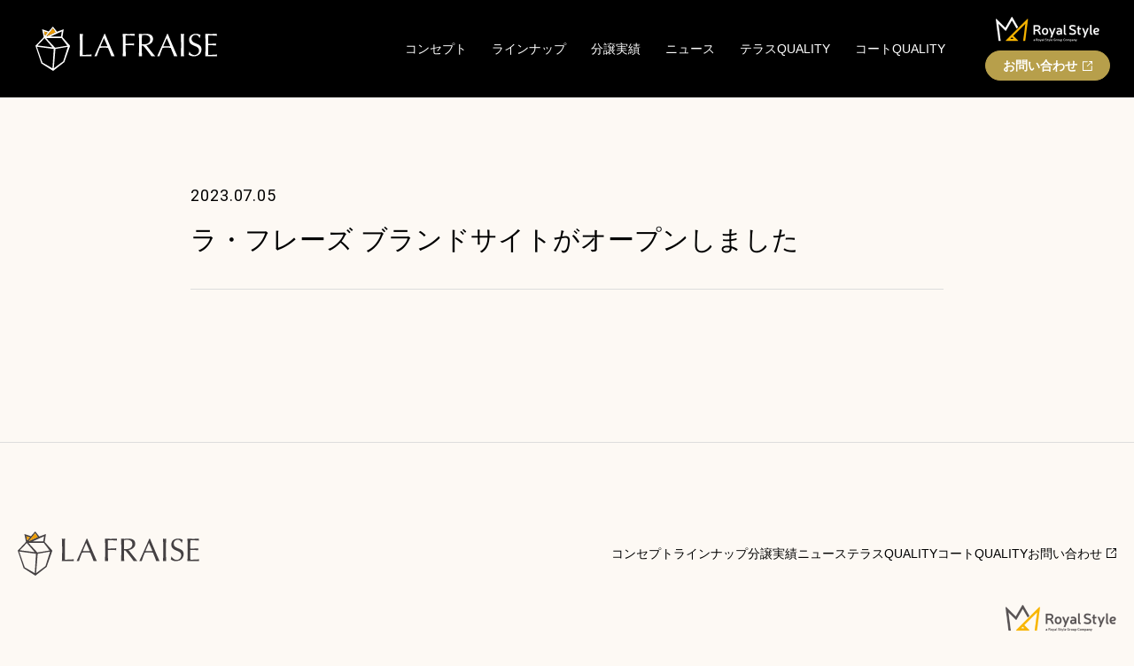

--- FILE ---
content_type: text/html; charset=UTF-8
request_url: https://lafraise-style.com/448/
body_size: 7785
content:
        <!DOCTYPE html>
<html lang="ja">

    <head>
        <meta charset="utf-8">
        <meta name="viewport" content="width=device-width,initial-scale=1.0,maximum-scale=1.0">
        <meta name="description" content="ラ・フレーズは住めば住むほど、たくさんの思い出を積み重ねていけるタウンハウスをご提案いたします。">
        <meta name="keywords" content="住宅,住居,分譲,建て売り,タウンハウス">
        <meta name="format-detection" content="telephone=no">
        <!-- fb -->
        <meta property="og:title" content="ラ・フレーズ ブランドサイトがオープンしました ｜ ラ・フレーズ｜LA FRAISE｜暮らすごとにたくさんの思い出を積み重ねていける家" />
                <meta property="og:type" content="article" />
        <meta property="og:url" content="https://lafraise-style.com/448/" />
                <meta property="og:description" content="ラ・フレーズは住めば住むほど、たくさんの思い出を積み重ねていけるタウンハウスをご提案いたします。" />
        <meta property="og:image" content="https://lafraise-style.com/wp/wp-content/themes/lafraise/assets/img/og-img.png" />
        <meta property="og:site_name" content="ラ・フレーズ｜LA FRAISE｜暮らすごとにたくさんの思い出を積み重ねていける家" />
        <meta property="og:locale" content="ja_JP" />
        <!-- tw -->
        <meta name="twitter:card" content="summary_large_image" />
                <title>ラ・フレーズ ブランドサイトがオープンしました ｜ ラ・フレーズ｜LA FRAISE｜暮らすごとにたくさんの思い出を積み重ねていける家</title>
                


        <link rel="preconnect" href="https://fonts.googleapis.com">
        <link rel="preconnect" href="https://fonts.gstatic.com" crossorigin>
        <link href="https://fonts.googleapis.com/css2?family=Cinzel+Decorative&family=Roboto&display=swap" rel="stylesheet">

        <link rel="stylesheet" href="https://lafraise-style.com/wp/wp-content/themes/lafraise/assets/css/reset.css?ver=1.2.6">
                <link rel="stylesheet" href="https://lafraise-style.com/wp/wp-content/themes/lafraise/assets/css/style.css?ver=1.2.6">
        <link rel="shortcut icon" href="https://lafraise-style.com/wp/wp-content/themes/lafraise/assets/img/favicon.ico">

        <meta name='robots' content='max-image-preview:large' />
<link rel="alternate" title="oEmbed (JSON)" type="application/json+oembed" href="https://lafraise-style.com/wp-json/oembed/1.0/embed?url=https%3A%2F%2Flafraise-style.com%2F448%2F" />
<link rel="alternate" title="oEmbed (XML)" type="text/xml+oembed" href="https://lafraise-style.com/wp-json/oembed/1.0/embed?url=https%3A%2F%2Flafraise-style.com%2F448%2F&#038;format=xml" />
<style id='wp-img-auto-sizes-contain-inline-css' type='text/css'>
img:is([sizes=auto i],[sizes^="auto," i]){contain-intrinsic-size:3000px 1500px}
/*# sourceURL=wp-img-auto-sizes-contain-inline-css */
</style>
<style id='wp-emoji-styles-inline-css' type='text/css'>

	img.wp-smiley, img.emoji {
		display: inline !important;
		border: none !important;
		box-shadow: none !important;
		height: 1em !important;
		width: 1em !important;
		margin: 0 0.07em !important;
		vertical-align: -0.1em !important;
		background: none !important;
		padding: 0 !important;
	}
/*# sourceURL=wp-emoji-styles-inline-css */
</style>
<style id='wp-block-library-inline-css' type='text/css'>
:root{--wp-block-synced-color:#7a00df;--wp-block-synced-color--rgb:122,0,223;--wp-bound-block-color:var(--wp-block-synced-color);--wp-editor-canvas-background:#ddd;--wp-admin-theme-color:#007cba;--wp-admin-theme-color--rgb:0,124,186;--wp-admin-theme-color-darker-10:#006ba1;--wp-admin-theme-color-darker-10--rgb:0,107,160.5;--wp-admin-theme-color-darker-20:#005a87;--wp-admin-theme-color-darker-20--rgb:0,90,135;--wp-admin-border-width-focus:2px}@media (min-resolution:192dpi){:root{--wp-admin-border-width-focus:1.5px}}.wp-element-button{cursor:pointer}:root .has-very-light-gray-background-color{background-color:#eee}:root .has-very-dark-gray-background-color{background-color:#313131}:root .has-very-light-gray-color{color:#eee}:root .has-very-dark-gray-color{color:#313131}:root .has-vivid-green-cyan-to-vivid-cyan-blue-gradient-background{background:linear-gradient(135deg,#00d084,#0693e3)}:root .has-purple-crush-gradient-background{background:linear-gradient(135deg,#34e2e4,#4721fb 50%,#ab1dfe)}:root .has-hazy-dawn-gradient-background{background:linear-gradient(135deg,#faaca8,#dad0ec)}:root .has-subdued-olive-gradient-background{background:linear-gradient(135deg,#fafae1,#67a671)}:root .has-atomic-cream-gradient-background{background:linear-gradient(135deg,#fdd79a,#004a59)}:root .has-nightshade-gradient-background{background:linear-gradient(135deg,#330968,#31cdcf)}:root .has-midnight-gradient-background{background:linear-gradient(135deg,#020381,#2874fc)}:root{--wp--preset--font-size--normal:16px;--wp--preset--font-size--huge:42px}.has-regular-font-size{font-size:1em}.has-larger-font-size{font-size:2.625em}.has-normal-font-size{font-size:var(--wp--preset--font-size--normal)}.has-huge-font-size{font-size:var(--wp--preset--font-size--huge)}.has-text-align-center{text-align:center}.has-text-align-left{text-align:left}.has-text-align-right{text-align:right}.has-fit-text{white-space:nowrap!important}#end-resizable-editor-section{display:none}.aligncenter{clear:both}.items-justified-left{justify-content:flex-start}.items-justified-center{justify-content:center}.items-justified-right{justify-content:flex-end}.items-justified-space-between{justify-content:space-between}.screen-reader-text{border:0;clip-path:inset(50%);height:1px;margin:-1px;overflow:hidden;padding:0;position:absolute;width:1px;word-wrap:normal!important}.screen-reader-text:focus{background-color:#ddd;clip-path:none;color:#444;display:block;font-size:1em;height:auto;left:5px;line-height:normal;padding:15px 23px 14px;text-decoration:none;top:5px;width:auto;z-index:100000}html :where(.has-border-color){border-style:solid}html :where([style*=border-top-color]){border-top-style:solid}html :where([style*=border-right-color]){border-right-style:solid}html :where([style*=border-bottom-color]){border-bottom-style:solid}html :where([style*=border-left-color]){border-left-style:solid}html :where([style*=border-width]){border-style:solid}html :where([style*=border-top-width]){border-top-style:solid}html :where([style*=border-right-width]){border-right-style:solid}html :where([style*=border-bottom-width]){border-bottom-style:solid}html :where([style*=border-left-width]){border-left-style:solid}html :where(img[class*=wp-image-]){height:auto;max-width:100%}:where(figure){margin:0 0 1em}html :where(.is-position-sticky){--wp-admin--admin-bar--position-offset:var(--wp-admin--admin-bar--height,0px)}@media screen and (max-width:600px){html :where(.is-position-sticky){--wp-admin--admin-bar--position-offset:0px}}

/*# sourceURL=wp-block-library-inline-css */
</style><style id='global-styles-inline-css' type='text/css'>
:root{--wp--preset--aspect-ratio--square: 1;--wp--preset--aspect-ratio--4-3: 4/3;--wp--preset--aspect-ratio--3-4: 3/4;--wp--preset--aspect-ratio--3-2: 3/2;--wp--preset--aspect-ratio--2-3: 2/3;--wp--preset--aspect-ratio--16-9: 16/9;--wp--preset--aspect-ratio--9-16: 9/16;--wp--preset--color--black: #000000;--wp--preset--color--cyan-bluish-gray: #abb8c3;--wp--preset--color--white: #ffffff;--wp--preset--color--pale-pink: #f78da7;--wp--preset--color--vivid-red: #cf2e2e;--wp--preset--color--luminous-vivid-orange: #ff6900;--wp--preset--color--luminous-vivid-amber: #fcb900;--wp--preset--color--light-green-cyan: #7bdcb5;--wp--preset--color--vivid-green-cyan: #00d084;--wp--preset--color--pale-cyan-blue: #8ed1fc;--wp--preset--color--vivid-cyan-blue: #0693e3;--wp--preset--color--vivid-purple: #9b51e0;--wp--preset--gradient--vivid-cyan-blue-to-vivid-purple: linear-gradient(135deg,rgb(6,147,227) 0%,rgb(155,81,224) 100%);--wp--preset--gradient--light-green-cyan-to-vivid-green-cyan: linear-gradient(135deg,rgb(122,220,180) 0%,rgb(0,208,130) 100%);--wp--preset--gradient--luminous-vivid-amber-to-luminous-vivid-orange: linear-gradient(135deg,rgb(252,185,0) 0%,rgb(255,105,0) 100%);--wp--preset--gradient--luminous-vivid-orange-to-vivid-red: linear-gradient(135deg,rgb(255,105,0) 0%,rgb(207,46,46) 100%);--wp--preset--gradient--very-light-gray-to-cyan-bluish-gray: linear-gradient(135deg,rgb(238,238,238) 0%,rgb(169,184,195) 100%);--wp--preset--gradient--cool-to-warm-spectrum: linear-gradient(135deg,rgb(74,234,220) 0%,rgb(151,120,209) 20%,rgb(207,42,186) 40%,rgb(238,44,130) 60%,rgb(251,105,98) 80%,rgb(254,248,76) 100%);--wp--preset--gradient--blush-light-purple: linear-gradient(135deg,rgb(255,206,236) 0%,rgb(152,150,240) 100%);--wp--preset--gradient--blush-bordeaux: linear-gradient(135deg,rgb(254,205,165) 0%,rgb(254,45,45) 50%,rgb(107,0,62) 100%);--wp--preset--gradient--luminous-dusk: linear-gradient(135deg,rgb(255,203,112) 0%,rgb(199,81,192) 50%,rgb(65,88,208) 100%);--wp--preset--gradient--pale-ocean: linear-gradient(135deg,rgb(255,245,203) 0%,rgb(182,227,212) 50%,rgb(51,167,181) 100%);--wp--preset--gradient--electric-grass: linear-gradient(135deg,rgb(202,248,128) 0%,rgb(113,206,126) 100%);--wp--preset--gradient--midnight: linear-gradient(135deg,rgb(2,3,129) 0%,rgb(40,116,252) 100%);--wp--preset--font-size--small: 13px;--wp--preset--font-size--medium: 20px;--wp--preset--font-size--large: 36px;--wp--preset--font-size--x-large: 42px;--wp--preset--spacing--20: 0.44rem;--wp--preset--spacing--30: 0.67rem;--wp--preset--spacing--40: 1rem;--wp--preset--spacing--50: 1.5rem;--wp--preset--spacing--60: 2.25rem;--wp--preset--spacing--70: 3.38rem;--wp--preset--spacing--80: 5.06rem;--wp--preset--shadow--natural: 6px 6px 9px rgba(0, 0, 0, 0.2);--wp--preset--shadow--deep: 12px 12px 50px rgba(0, 0, 0, 0.4);--wp--preset--shadow--sharp: 6px 6px 0px rgba(0, 0, 0, 0.2);--wp--preset--shadow--outlined: 6px 6px 0px -3px rgb(255, 255, 255), 6px 6px rgb(0, 0, 0);--wp--preset--shadow--crisp: 6px 6px 0px rgb(0, 0, 0);}:where(.is-layout-flex){gap: 0.5em;}:where(.is-layout-grid){gap: 0.5em;}body .is-layout-flex{display: flex;}.is-layout-flex{flex-wrap: wrap;align-items: center;}.is-layout-flex > :is(*, div){margin: 0;}body .is-layout-grid{display: grid;}.is-layout-grid > :is(*, div){margin: 0;}:where(.wp-block-columns.is-layout-flex){gap: 2em;}:where(.wp-block-columns.is-layout-grid){gap: 2em;}:where(.wp-block-post-template.is-layout-flex){gap: 1.25em;}:where(.wp-block-post-template.is-layout-grid){gap: 1.25em;}.has-black-color{color: var(--wp--preset--color--black) !important;}.has-cyan-bluish-gray-color{color: var(--wp--preset--color--cyan-bluish-gray) !important;}.has-white-color{color: var(--wp--preset--color--white) !important;}.has-pale-pink-color{color: var(--wp--preset--color--pale-pink) !important;}.has-vivid-red-color{color: var(--wp--preset--color--vivid-red) !important;}.has-luminous-vivid-orange-color{color: var(--wp--preset--color--luminous-vivid-orange) !important;}.has-luminous-vivid-amber-color{color: var(--wp--preset--color--luminous-vivid-amber) !important;}.has-light-green-cyan-color{color: var(--wp--preset--color--light-green-cyan) !important;}.has-vivid-green-cyan-color{color: var(--wp--preset--color--vivid-green-cyan) !important;}.has-pale-cyan-blue-color{color: var(--wp--preset--color--pale-cyan-blue) !important;}.has-vivid-cyan-blue-color{color: var(--wp--preset--color--vivid-cyan-blue) !important;}.has-vivid-purple-color{color: var(--wp--preset--color--vivid-purple) !important;}.has-black-background-color{background-color: var(--wp--preset--color--black) !important;}.has-cyan-bluish-gray-background-color{background-color: var(--wp--preset--color--cyan-bluish-gray) !important;}.has-white-background-color{background-color: var(--wp--preset--color--white) !important;}.has-pale-pink-background-color{background-color: var(--wp--preset--color--pale-pink) !important;}.has-vivid-red-background-color{background-color: var(--wp--preset--color--vivid-red) !important;}.has-luminous-vivid-orange-background-color{background-color: var(--wp--preset--color--luminous-vivid-orange) !important;}.has-luminous-vivid-amber-background-color{background-color: var(--wp--preset--color--luminous-vivid-amber) !important;}.has-light-green-cyan-background-color{background-color: var(--wp--preset--color--light-green-cyan) !important;}.has-vivid-green-cyan-background-color{background-color: var(--wp--preset--color--vivid-green-cyan) !important;}.has-pale-cyan-blue-background-color{background-color: var(--wp--preset--color--pale-cyan-blue) !important;}.has-vivid-cyan-blue-background-color{background-color: var(--wp--preset--color--vivid-cyan-blue) !important;}.has-vivid-purple-background-color{background-color: var(--wp--preset--color--vivid-purple) !important;}.has-black-border-color{border-color: var(--wp--preset--color--black) !important;}.has-cyan-bluish-gray-border-color{border-color: var(--wp--preset--color--cyan-bluish-gray) !important;}.has-white-border-color{border-color: var(--wp--preset--color--white) !important;}.has-pale-pink-border-color{border-color: var(--wp--preset--color--pale-pink) !important;}.has-vivid-red-border-color{border-color: var(--wp--preset--color--vivid-red) !important;}.has-luminous-vivid-orange-border-color{border-color: var(--wp--preset--color--luminous-vivid-orange) !important;}.has-luminous-vivid-amber-border-color{border-color: var(--wp--preset--color--luminous-vivid-amber) !important;}.has-light-green-cyan-border-color{border-color: var(--wp--preset--color--light-green-cyan) !important;}.has-vivid-green-cyan-border-color{border-color: var(--wp--preset--color--vivid-green-cyan) !important;}.has-pale-cyan-blue-border-color{border-color: var(--wp--preset--color--pale-cyan-blue) !important;}.has-vivid-cyan-blue-border-color{border-color: var(--wp--preset--color--vivid-cyan-blue) !important;}.has-vivid-purple-border-color{border-color: var(--wp--preset--color--vivid-purple) !important;}.has-vivid-cyan-blue-to-vivid-purple-gradient-background{background: var(--wp--preset--gradient--vivid-cyan-blue-to-vivid-purple) !important;}.has-light-green-cyan-to-vivid-green-cyan-gradient-background{background: var(--wp--preset--gradient--light-green-cyan-to-vivid-green-cyan) !important;}.has-luminous-vivid-amber-to-luminous-vivid-orange-gradient-background{background: var(--wp--preset--gradient--luminous-vivid-amber-to-luminous-vivid-orange) !important;}.has-luminous-vivid-orange-to-vivid-red-gradient-background{background: var(--wp--preset--gradient--luminous-vivid-orange-to-vivid-red) !important;}.has-very-light-gray-to-cyan-bluish-gray-gradient-background{background: var(--wp--preset--gradient--very-light-gray-to-cyan-bluish-gray) !important;}.has-cool-to-warm-spectrum-gradient-background{background: var(--wp--preset--gradient--cool-to-warm-spectrum) !important;}.has-blush-light-purple-gradient-background{background: var(--wp--preset--gradient--blush-light-purple) !important;}.has-blush-bordeaux-gradient-background{background: var(--wp--preset--gradient--blush-bordeaux) !important;}.has-luminous-dusk-gradient-background{background: var(--wp--preset--gradient--luminous-dusk) !important;}.has-pale-ocean-gradient-background{background: var(--wp--preset--gradient--pale-ocean) !important;}.has-electric-grass-gradient-background{background: var(--wp--preset--gradient--electric-grass) !important;}.has-midnight-gradient-background{background: var(--wp--preset--gradient--midnight) !important;}.has-small-font-size{font-size: var(--wp--preset--font-size--small) !important;}.has-medium-font-size{font-size: var(--wp--preset--font-size--medium) !important;}.has-large-font-size{font-size: var(--wp--preset--font-size--large) !important;}.has-x-large-font-size{font-size: var(--wp--preset--font-size--x-large) !important;}
/*# sourceURL=global-styles-inline-css */
</style>

<style id='classic-theme-styles-inline-css' type='text/css'>
/*! This file is auto-generated */
.wp-block-button__link{color:#fff;background-color:#32373c;border-radius:9999px;box-shadow:none;text-decoration:none;padding:calc(.667em + 2px) calc(1.333em + 2px);font-size:1.125em}.wp-block-file__button{background:#32373c;color:#fff;text-decoration:none}
/*# sourceURL=/wp-includes/css/classic-themes.min.css */
</style>
<link rel='stylesheet' id='contact-form-7-css' href='https://lafraise-style.com/wp/wp-content/plugins/contact-form-7/includes/css/styles.css?ver=5.8.7' type='text/css' media='all' />
<script type="text/javascript" src="https://lafraise-style.com/wp/wp-includes/js/jquery/jquery.min.js?ver=3.7.1" id="jquery-core-js"></script>
<script type="text/javascript" src="https://lafraise-style.com/wp/wp-includes/js/jquery/jquery-migrate.min.js?ver=3.4.1" id="jquery-migrate-js"></script>
<link rel="https://api.w.org/" href="https://lafraise-style.com/wp-json/" /><link rel="alternate" title="JSON" type="application/json" href="https://lafraise-style.com/wp-json/wp/v2/posts/448" /><link rel="EditURI" type="application/rsd+xml" title="RSD" href="https://lafraise-style.com/wp/xmlrpc.php?rsd" />
<meta name="generator" content="WordPress 6.9" />
<link rel="canonical" href="https://lafraise-style.com/448/" />
<link rel='shortlink' href='https://lafraise-style.com/?p=448' />
<link rel="icon" href="https://lafraise-style.com/wp/wp-content/uploads/2023/09/cropped-project-icon-32x32.png" sizes="32x32" />
<link rel="icon" href="https://lafraise-style.com/wp/wp-content/uploads/2023/09/cropped-project-icon-192x192.png" sizes="192x192" />
<link rel="apple-touch-icon" href="https://lafraise-style.com/wp/wp-content/uploads/2023/09/cropped-project-icon-180x180.png" />
<meta name="msapplication-TileImage" content="https://lafraise-style.com/wp/wp-content/uploads/2023/09/cropped-project-icon-270x270.png" />

        <script src="https://lafraise-style.com/wp/wp-content/themes/lafraise/assets/js/jquery.inview.min.js?ver=1.2.6" defer></script>
        <script src="https://lafraise-style.com/wp/wp-content/themes/lafraise/assets/js/index.js?ver=1.2.6" defer></script>

        
        <!-- Global site tag (gtag.js) - Google Analytics -->
        <script async src="https://www.googletagmanager.com/gtag/js?id=G-JWGY0EFH6V"></script>
        <script>
          window.dataLayer = window.dataLayer || [];
          function gtag(){dataLayer.push(arguments);}
          gtag('js', new Date());
          gtag('config', 'G-JWGY0EFH6V');
        </script>
        <!-- End Google Tag Manager -->
    </head>

    <body id="top" class="wp-singular post-template-default single single-post postid-448 wp-theme-lafraise">

        <header class="l-header">
            <div class="l-header_wrap">
                <div class="site-brand">
                    <a href="https://lafraise-style.com">
                        <img src="https://lafraise-style.com/wp/wp-content/themes/lafraise/assets/img/logo.svg?ver=1.2.6" width="20515" height="5000" alt="LA FRAISE" loading="eager">
                    </a>
                </div>
                <div class="site-menu">
                    <nav class="gnav">
                        <ul>
                            <li><a href="https://lafraise-style.com/#concept">コンセプト</a></li>
                            <li><a href="https://lafraise-style.com/#lineup">ラインナップ</a></li>
                            <li><a href="https://lafraise-style.com/works">分譲実績</a></li>
                            <!--<li><a href="< ?php echo esc_url( home_url( '/voice' ) ); ?>">お客様の声</a></li>-->
                            <li><a href="https://lafraise-style.com/news">ニュース</a></li>
                            <li><a href="https://lafraise-style.com/terrace-quality">テラスQUALITY</a></li>
                            <li><a href="https://lafraise-style.com/court-quality">コートQUALITY</a></li>
                        </ul>
                        <div class="contact">
                            <div class="group">
                                <a href="https://royalstyle.co.jp/" target="_blank" rel="noopener noreferrer">
                                    <picture>
                                        <source media="(min-width: 1201px)" srcset="https://lafraise-style.com/wp/wp-content/themes/lafraise/assets/img/logo_royalstyle.png?ver=1.2.6 1x">
                                        <source media="(max-width: 1200px)" srcset="https://lafraise-style.com/wp/wp-content/themes/lafraise/assets/img/logo_royalstyle2.png?ver=1.2.6 1x">
                                        <img src="https://lafraise-style.com/wp/wp-content/themes/lafraise/assets/img/logo_royalstyle.png?ver=1.2.6" width="116.67" height="28" alt="Royal Style" loading="eager">
                                    </picture>
                                </a>
                            </div>
                            <button type="button" class="btn btn-default u-outlink u-jp" onclick="window.open('https://royalstyle.co.jp/contact/')"><span class="btn-text">お問い合わせ<svg xmlns="http://www.w3.org/2000/svg" width="11.373" height="11.373" viewBox="0 0 11.373 11.373"><g id="g1" data-name="g1" transform="translate(-0.064 -0.064)"><path id="path1" data-name="path1" d="M11.147,11.347H0V.2H5.574a.5.5,0,0,1,0,1H1v9.147h9.147V5.774a.5.5,0,0,1,1,0Z" transform="translate(0.064 0.089)" fill="#fff"/><path id="path2" data-name="path2" d="M648.147-530.536a.5.5,0,0,1,0-.707l4.506-4.506h-1.724a.5.5,0,0,1-.5-.5.5.5,0,0,1,.5-.5h3.432v3.432a.5.5,0,0,1-.5.5.5.5,0,0,1-.5-.5v-1.724l-4.506,4.506a.5.5,0,0,1-.353.147A.5.5,0,0,1,648.147-530.536Z" transform="translate(-642.924 536.814)" fill="#fff"/></g></svg></span></button>
                        </div>
                    </nav>
                    <button type="button" class="btn btn-gnav js-gnav">
                        <span></span>
                        <span></span>
                        <span></span>
                    </button>
                </div>
            </div>
        </header>
        <!-- /.l-header -->
        <main class="l-main">
            <section id="news" class="mod-single">
                <div class="container u-w850">
                                        <div class="single-header js-fade_up">
                        <time datetime="2023-07-05" class="js-fade">2023.07.05</time>
                        <h1 class="title">ラ・フレーズ ブランドサイトがオープンしました</h1>
                    </div>
                    <div class="single-body mod-free_contents js-fade_up">
                                            </div>
                                                                            </div>
            </section>
        </main>

        <footer class="l-footer">
                <div class="l-footer_top">
            <div class="container u-w1240">
                <div class="l-footer_top--top">
                    <div class="site-brand">
                        <a href="index">
                            <img src="https://lafraise-style.com/wp/wp-content/themes/lafraise/assets/img/logo2.svg?ver=1.2.6" width="20515" height="5000" alt="LA FRAISE" loading="lazy">
                        </a>
                    </div>
                    <ul class="f-nav">
                        <li><a href="https://lafraise-style.com/#works">コンセプト</a></li>
                        <li><a href="https://lafraise-style.com/#lineup">ラインナップ</a></li>
                        <li><a href="https://lafraise-style.com/works">分譲実績</a></li>
                        <!-- <li><a href="< ?php echo esc_url( home_url( '/voice' ) ); ?>">お客様の声</a></li> -->
                        <li><a href="https://lafraise-style.com/news">ニュース</a></li>
                        <li><a href="https://lafraise-style.com/terrace-quality">テラスQUALITY</a></li>
                        <li><a href="https://lafraise-style.com/court-quality">コートQUALITY</a></li>
                        <li><a href="https://royalstyle.co.jp/contact/" target="_blank" rel="noopener noreferrer" class="outlink">お問い合わせ<svg xmlns="http://www.w3.org/2000/svg" width="11.373" height="11.373" viewBox="0 0 11.373 11.373"><g id="g1" data-name="g1" transform="translate(-0.064 -0.064)"><path id="path1" data-name="path1" d="M11.147,11.347H0V.2H5.574a.5.5,0,0,1,0,1H1v9.147h9.147V5.774a.5.5,0,0,1,1,0Z" transform="translate(0.064 0.089)" fill="#000"/><path id="path2" data-name="path2" d="M648.147-530.536a.5.5,0,0,1,0-.707l4.506-4.506h-1.724a.5.5,0,0,1-.5-.5.5.5,0,0,1,.5-.5h3.432v3.432a.5.5,0,0,1-.5.5.5.5,0,0,1-.5-.5v-1.724l-4.506,4.506a.5.5,0,0,1-.353.147A.5.5,0,0,1,648.147-530.536Z" transform="translate(-642.924 536.814)" fill="#000"/></g></svg></a></li>
                    </ul>
                </div>
                <div class="l-footer_top--bottom">
                    <div class="group">
                        <a href="https://royalstyle.co.jp/" target="_blank" rel="noopener noreferrer">
                            <img src="https://lafraise-style.com/wp/wp-content/themes/lafraise/assets/img/logo_royalstyle2.png?ver=1.2.6" width="124.52" height="30" alt="Royal Style" loading="lazy">
                        </a>
                    </div>
                </div>
            </div>
        </div>
        <div class="l-footer_bottom">
            <div class="container u-w1240">
                <div class="copy">&copy; ROYAL STYLE INC.</div>
            </div>
        </div>
    </footer>
    <!-- /.l-footer -->

    <div class="overlay"></div>

        <script type="speculationrules">
{"prefetch":[{"source":"document","where":{"and":[{"href_matches":"/*"},{"not":{"href_matches":["/wp/wp-*.php","/wp/wp-admin/*","/wp/wp-content/uploads/*","/wp/wp-content/*","/wp/wp-content/plugins/*","/wp/wp-content/themes/lafraise/*","/*\\?(.+)"]}},{"not":{"selector_matches":"a[rel~=\"nofollow\"]"}},{"not":{"selector_matches":".no-prefetch, .no-prefetch a"}}]},"eagerness":"conservative"}]}
</script>
<script type="text/javascript" src="https://lafraise-style.com/wp/wp-content/plugins/contact-form-7/includes/swv/js/index.js?ver=5.8.7" id="swv-js"></script>
<script type="text/javascript" id="contact-form-7-js-extra">
/* <![CDATA[ */
var wpcf7 = {"api":{"root":"https://lafraise-style.com/wp-json/","namespace":"contact-form-7/v1"}};
//# sourceURL=contact-form-7-js-extra
/* ]]> */
</script>
<script type="text/javascript" src="https://lafraise-style.com/wp/wp-content/plugins/contact-form-7/includes/js/index.js?ver=5.8.7" id="contact-form-7-js"></script>
<script id="wp-emoji-settings" type="application/json">
{"baseUrl":"https://s.w.org/images/core/emoji/17.0.2/72x72/","ext":".png","svgUrl":"https://s.w.org/images/core/emoji/17.0.2/svg/","svgExt":".svg","source":{"concatemoji":"https://lafraise-style.com/wp/wp-includes/js/wp-emoji-release.min.js?ver=6.9"}}
</script>
<script type="module">
/* <![CDATA[ */
/*! This file is auto-generated */
const a=JSON.parse(document.getElementById("wp-emoji-settings").textContent),o=(window._wpemojiSettings=a,"wpEmojiSettingsSupports"),s=["flag","emoji"];function i(e){try{var t={supportTests:e,timestamp:(new Date).valueOf()};sessionStorage.setItem(o,JSON.stringify(t))}catch(e){}}function c(e,t,n){e.clearRect(0,0,e.canvas.width,e.canvas.height),e.fillText(t,0,0);t=new Uint32Array(e.getImageData(0,0,e.canvas.width,e.canvas.height).data);e.clearRect(0,0,e.canvas.width,e.canvas.height),e.fillText(n,0,0);const a=new Uint32Array(e.getImageData(0,0,e.canvas.width,e.canvas.height).data);return t.every((e,t)=>e===a[t])}function p(e,t){e.clearRect(0,0,e.canvas.width,e.canvas.height),e.fillText(t,0,0);var n=e.getImageData(16,16,1,1);for(let e=0;e<n.data.length;e++)if(0!==n.data[e])return!1;return!0}function u(e,t,n,a){switch(t){case"flag":return n(e,"\ud83c\udff3\ufe0f\u200d\u26a7\ufe0f","\ud83c\udff3\ufe0f\u200b\u26a7\ufe0f")?!1:!n(e,"\ud83c\udde8\ud83c\uddf6","\ud83c\udde8\u200b\ud83c\uddf6")&&!n(e,"\ud83c\udff4\udb40\udc67\udb40\udc62\udb40\udc65\udb40\udc6e\udb40\udc67\udb40\udc7f","\ud83c\udff4\u200b\udb40\udc67\u200b\udb40\udc62\u200b\udb40\udc65\u200b\udb40\udc6e\u200b\udb40\udc67\u200b\udb40\udc7f");case"emoji":return!a(e,"\ud83e\u1fac8")}return!1}function f(e,t,n,a){let r;const o=(r="undefined"!=typeof WorkerGlobalScope&&self instanceof WorkerGlobalScope?new OffscreenCanvas(300,150):document.createElement("canvas")).getContext("2d",{willReadFrequently:!0}),s=(o.textBaseline="top",o.font="600 32px Arial",{});return e.forEach(e=>{s[e]=t(o,e,n,a)}),s}function r(e){var t=document.createElement("script");t.src=e,t.defer=!0,document.head.appendChild(t)}a.supports={everything:!0,everythingExceptFlag:!0},new Promise(t=>{let n=function(){try{var e=JSON.parse(sessionStorage.getItem(o));if("object"==typeof e&&"number"==typeof e.timestamp&&(new Date).valueOf()<e.timestamp+604800&&"object"==typeof e.supportTests)return e.supportTests}catch(e){}return null}();if(!n){if("undefined"!=typeof Worker&&"undefined"!=typeof OffscreenCanvas&&"undefined"!=typeof URL&&URL.createObjectURL&&"undefined"!=typeof Blob)try{var e="postMessage("+f.toString()+"("+[JSON.stringify(s),u.toString(),c.toString(),p.toString()].join(",")+"));",a=new Blob([e],{type:"text/javascript"});const r=new Worker(URL.createObjectURL(a),{name:"wpTestEmojiSupports"});return void(r.onmessage=e=>{i(n=e.data),r.terminate(),t(n)})}catch(e){}i(n=f(s,u,c,p))}t(n)}).then(e=>{for(const n in e)a.supports[n]=e[n],a.supports.everything=a.supports.everything&&a.supports[n],"flag"!==n&&(a.supports.everythingExceptFlag=a.supports.everythingExceptFlag&&a.supports[n]);var t;a.supports.everythingExceptFlag=a.supports.everythingExceptFlag&&!a.supports.flag,a.supports.everything||((t=a.source||{}).concatemoji?r(t.concatemoji):t.wpemoji&&t.twemoji&&(r(t.twemoji),r(t.wpemoji)))});
//# sourceURL=https://lafraise-style.com/wp/wp-includes/js/wp-emoji-loader.min.js
/* ]]> */
</script>

    </body>
</html>


--- FILE ---
content_type: text/css
request_url: https://lafraise-style.com/wp/wp-content/themes/lafraise/assets/css/style.css?ver=1.2.6
body_size: 8121
content:
@font-face{font-family:"Yu Gothic";src:local("Yu Gothic Medium");font-weight:100}@font-face{font-family:"Yu Gothic";src:local("Yu Gothic Medium");font-weight:200}@font-face{font-family:"Yu Gothic";src:local("Yu Gothic Medium");font-weight:300}@font-face{font-family:"Yu Gothic";src:local("Yu Gothic Medium");font-weight:400}@font-face{font-family:"Yu Gothic";src:local("Yu Gothic Bold");font-weight:bold}@font-face{font-family:"Helvetica Neue";src:local("Helvetica Neue Regular");font-weight:100}@font-face{font-family:"Helvetica Neue";src:local("Helvetica Neue Regular");font-weight:200}html{box-sizing:border-box}*,*:before,*:after{box-sizing:inherit}body{color:#000;font-family:"游ゴシック",YuGothic,Meiryo,"Hiragino Kaku Gothic ProN",sans-serif;font-weight:normal;line-height:1.5;-webkit-font-smoothing:antialiased;-moz-osx-font-smoothing:grayscale;font-kerning:normal;margin:0}a{transition:.3s;text-decoration:underline;color:#000}a:hover,a:active,a:focus{color:#000;opacity:.8;text-decoration:none}p{font-family:"游ゴシック",YuGothic,Meiryo,"Hiragino Kaku Gothic ProN",sans-serif}img{max-width:100%;height:auto;vertical-align:middle}img[src$=".svg"]{width:100%;height:auto}i,cite,em,address,dfn{font-style:normal}code,pre{font-family:Consolas,Menlo,Courier,monospace}.wp-block-image+.wp-block-image{margin-top:20px}.wp-block-image .aligncenter{margin-bottom:0}.wp-block-image .aligncenter img{display:block;margin:0 auto}.wp-block-gallery figure{margin:0 !important}.wp-block-embed-facebook .fb_iframe_widget{width:100%;max-width:500px}.wp-block-embed-facebook .fb_iframe_widget>span[style]{width:100% !important;max-width:500px}.wp-block-embed-facebook .fb_iframe_widget iframe{width:100% !important}.mod-youtube{position:relative;width:100%;padding-top:56.25%}.mod-youtube iframe{position:absolute;top:0;right:0;width:100%;height:100%}.wp-block-embed-instagram .instagram-media{width:100% !important;min-width:0 !important}.wp-block-embed-wordpress .wp-embedded-content{width:100% !important}.wp-block-buttons+*{margin-top:50px}body{position:relative;background-color:#fdf9f4}body.open,body.fixed{overflow:hidden}p{margin-bottom:0}a{text-decoration:none}a:focus-visible{outline:2px solid blue}a[href^="mailto:"]{word-break:break-word}@media screen and (min-width: 769px){a[href^="tel:"]{pointer-events:none}}nav a{color:#000}@media screen and (max-width: 768px){.pc{display:none !important}}@media screen and (min-width: 769px){.sp{display:none !important}}time{display:block;line-height:1;white-space:nowrap;font-family:"Roboto",sans-serif;font-size:15px;font-size:.9375rem;letter-spacing:.05em}@media screen and (max-width: 768px){time{font-size:13px;font-size:.8125rem}}.container{margin-left:auto;margin-right:auto;padding:0 20px}.container.u-w1240{max-width:1280px}.container.u-w1040{max-width:1080px}.container.u-w940{max-width:980px}.container.u-w850{max-width:890px}.container.u-w750{max-width:790px}.overlay{opacity:0;position:fixed;top:0;left:-100%;z-index:9997;width:100%;height:100%;background-color:rgba(0,0,0,.6);transition:1s cubic-bezier(0.4, 0.15, 0.2, 1);cursor:pointer}.open .overlay{left:0;opacity:1}.btn{cursor:pointer;transition:.6s}.btn:hover{opacity:.8}.btn:focus-visible{outline:2px solid blue}.btn-default{display:-webkit-flex;display:flex;-webkit-justify-content:center;justify-content:center;-webkit-align-items:center;align-items:center;width:100%;max-width:300px;height:65px;border:1px solid #b79f4b;border-radius:9999px;background-color:#b79f4b}.btn-default .btn-text{font-family:"Roboto",sans-serif;font-size:16px;font-size:1rem;color:#fff;letter-spacing:.1em;transition:.3s}.btn-default .btn-text svg path{transition:.3s}@media screen and (max-width: 768px){.btn-default{max-width:335px;height:51px}}.btn-default.u-jp .btn-text{font-family:"游ゴシック",YuGothic,Meiryo,"Hiragino Kaku Gothic ProN",sans-serif;font-size:15px;font-size:.9375rem;letter-spacing:0}@media screen and (max-width: 768px){.btn-default.u-jp .btn-text{font-size:14px;font-size:.875rem}}.btn-default.u-outlink .btn-text{font-size:14px;font-size:.875rem;line-height:1;font-weight:bold}.btn-default.u-outlink .btn-text img,.btn-default.u-outlink .btn-text svg{transform:translateY(1px);width:11.5px;margin-left:6px}@media screen and (max-width: 768px){.btn-default.u-outlink .btn-text img,.btn-default.u-outlink .btn-text svg{width:11px;margin-left:5px}}.btn-default.passive{pointer-events:none;background-color:#c4c4c4;border-color:#c4c4c4}.btn-default.passive .btn-text{color:gray}.btn-default.passive .btn-text svg path{fill:gray}.btn-default:hover{background-color:#fff;border-color:#b79f4b}.btn-default:hover .btn-text{color:#b79f4b}.btn-default:hover .btn-text svg path{fill:#b79f4b}.btn-gnav{position:relative;display:none;width:30px;height:18px}.btn-gnav span{position:absolute;left:0;width:100%;height:2px;background-color:#fff;border-radius:9999px;transition:.3s}.btn-gnav span:first-child{top:0}.btn-gnav span:nth-child(2){top:0;bottom:0;margin:auto 0}.btn-gnav span:last-child{bottom:0}.open .btn-gnav{width:30px;height:30px}.open .btn-gnav span:first-child{bottom:0;margin:auto 0;transform:rotate(45deg)}.open .btn-gnav span:nth-child(2){opacity:0}.open .btn-gnav span:last-child{top:0;margin:auto 0;transform:rotate(-45deg)}@media screen and (max-width: 1200px){.btn-gnav{display:block}}.mod-btn_list{display:-webkit-flex;display:flex;-webkit-align-items:center;align-items:center;gap:0 15px}.mod-btn_list li{width:100%;max-width:193px}.mod-btn_list li .btn{width:100%;height:45px}@media screen and (max-width: 768px){.mod-btn_list{gap:0 11px}.mod-btn_list li{max-width:100%}.mod-btn_list li .btn{height:40px}}.com-section_title{position:relative;text-align:center;font-size:16px;font-size:1rem;letter-spacing:.05em;line-height:1;padding:58px 0 50px}.com-section_title:before,.com-section_title:after{position:absolute;content:""}.com-section_title:before{top:0;right:0;left:0;width:160.9px;height:30px;margin:0 auto;background-position:center;background-repeat:no-repeat;background-size:contain;background-image:url(../img/img_title_top.svg)}.com-section_title:after{bottom:0;right:0;left:0;width:134.08px;height:25px;margin:0 auto;background-position:center;background-repeat:no-repeat;background-size:contain;background-image:url(../img/img_title_bottom.svg)}.com-section_title span{display:block;margin-bottom:7px;font-family:"Cinzel Decorative",cursive,serif;font-size:72px;font-size:4.5rem;letter-spacing:0}.com-section_title+*{margin-top:80px}@media screen and (max-width: 768px){.com-section_title{font-size:14px;font-size:.875rem;padding:38px 0 32px}.com-section_title:before{width:107.26px;height:20px}.com-section_title:after{width:91.17px;height:17px}.com-section_title span{font-size:44px;font-size:2.75rem}.com-section_title+*{margin-top:40px}}.com-obi{width:100%;margin-top:120px;margin-bottom:-120px}.com-obi .img{padding-top:20.8333333333%}.com-obi .img img{width:100%}@media screen and (max-width: 768px){.com-obi{margin-top:60px;margin-bottom:-60px}.com-obi .img{padding-top:40%}.com-obi .img img{width:100%}}.com-add{font-size:12px;font-size:.75rem}.com-add:before{display:inline-block;content:"";width:7.5px;height:10.83px;margin-right:4.5px;background-image:url(../img/icon_add.svg);background-position:center;background-repeat:no-repeat;background-size:contain;transform:translateY(1px)}.com-customer{margin-top:9px;font-size:14px;font-size:.875rem;letter-spacing:.1em}@media screen and (max-width: 768px){.com-customer{margin-top:6px;font-size:12px;font-size:.75rem}}.mod-free_contents *{font-size:18px;font-size:1.125rem;line-height:1.8888888889}.mod-free_contents * figure{margin-top:52px}.mod-free_contents p{margin-bottom:0}.mod-free_contents p+*{margin-top:32px}.mod-free_contents p+h1,.mod-free_contents p+h2,.mod-free_contents p+h3,.mod-free_contents p+h4,.mod-free_contents p+h5,.mod-free_contents p+h6{margin-top:52px}.mod-free_contents em{font-style:italic}.mod-free_contents blockquote{position:relative;padding:.5em 1em;background-color:#ddd;line-height:1.7}.mod-free_contents hr{background-color:#ddd;margin:1em 0}.mod-free_contents h1,.mod-free_contents h2,.mod-free_contents h3,.mod-free_contents h4,.mod-free_contents h5,.mod-free_contents h6{position:relative;padding-left:19px;font-weight:bold;line-height:1.55}.mod-free_contents h1:before,.mod-free_contents h2:before,.mod-free_contents h3:before,.mod-free_contents h4:before,.mod-free_contents h5:before,.mod-free_contents h6:before{position:absolute;top:0;left:0;width:5px;height:100%;border-radius:9999px;background-color:#b79f4b;content:""}.mod-free_contents h1+*,.mod-free_contents h2+*,.mod-free_contents h3+*,.mod-free_contents h4+*,.mod-free_contents h5+*,.mod-free_contents h6+*{margin-top:32px}.mod-free_contents h1+figure,.mod-free_contents h2+figure,.mod-free_contents h3+figure,.mod-free_contents h4+figure,.mod-free_contents h5+figure,.mod-free_contents h6+figure{margin-top:40px}.mod-free_contents h1{font-size:24px;font-size:1.5rem}.mod-free_contents h2{font-size:22px;font-size:1.375rem}.mod-free_contents h3{font-size:20px;font-size:1.25rem}.mod-free_contents h4{font-size:18px;font-size:1.125rem}.mod-free_contents h5{font-size:16px;font-size:1rem}.mod-free_contents h6{font-size:14px;font-size:.875rem}.mod-free_contents ul,.mod-free_contents ol{padding-left:1.5em;line-height:1.7}.mod-free_contents ul li+li,.mod-free_contents ol li+li{margin-top:5px}.mod-free_contents ul+*,.mod-free_contents ol+*{margin-top:1em}.mod-free_contents ul+figure,.mod-free_contents ol+figure{margin-top:32px}.mod-free_contents ul li{list-style:disc}.mod-free_contents ol li{list-style:decimal}.mod-free_contents a{color:#2138ea !important;text-decoration:underline;cursor:pointer}.mod-free_contents figure figcaption{padding:5px 10px;background-color:#fff;font-size:14px;font-size:.875rem}.mod-free_contents figure+*{margin-top:32px}.mod-free_contents small{font-size:87%}.mod-free_contents .wp-block-button__link{display:-webkit-flex;display:flex;-webkit-justify-content:center;justify-content:center;-webkit-align-items:center;align-items:center;width:100%;min-width:300px;height:65px;border:1px solid #b79f4b;border-radius:9999px;background-color:#b79f4b;color:#fff !important;font-size:15px !important;line-height:1.4 !important;transition:.6s}.mod-free_contents .wp-block-button__link:hover{background-color:#fff;border-color:#b79f4b;color:#b79f4b !important}@media screen and (max-width: 768px){.mod-free_contents .wp-block-button__link{height:51px;min-width:auto;font-size:14px !important}}@media screen and (max-width: 768px){.mod-free_contents *{font-size:16px;font-size:1rem;line-height:1.5}.mod-free_contents h1,.mod-free_contents h2,.mod-free_contents h3,.mod-free_contents h4,.mod-free_contents h5,.mod-free_contents h6{font-size:16px;font-size:1rem}.mod-free_contents ul li+li,.mod-free_contents ol li+li{margin-top:7px}}.mod-lineup_list .item{display:-webkit-flex;display:flex;-webkit-align-items:flex-start;align-items:flex-start}.mod-lineup_list .item+.item{margin-top:80px}.mod-lineup_list .item .img{display:block;width:44.3548387097%;padding-top:33.3064516129%}.mod-lineup_list .item .img:before{display:-webkit-flex;display:flex;-webkit-justify-content:center;justify-content:center;-webkit-align-items:center;align-items:center;position:absolute;content:"";top:0;left:0;z-index:2;width:100%;height:100%;background-color:rgba(0,0,0,.6);opacity:0;transition:1s}.mod-lineup_list .item .img:after{display:block;position:absolute;content:"詳細を見る";top:0;bottom:0;right:0;left:0;z-index:2;width:89px;height:15px;margin:auto;background-image:url(../img/arrow_detail.svg);background-position:top 2px right;background-repeat:no-repeat;background-size:7px 11px;color:#fff;font-size:15px;font-size:.9375rem;line-height:1;opacity:0;transition:1s}.mod-lineup_list .item a.img:hover{opacity:1}.mod-lineup_list .item a.img:hover:before,.mod-lineup_list .item a.img:hover:after{opacity:1}.mod-lineup_list .item a.img:hover img{transform:scale(1.1)}.mod-lineup_list .item .text{width:55.6451612903%;padding-top:2px;padding-left:4.8387096774%}.mod-lineup_list .item .text .title a span{text-decoration:underline}.mod-lineup_list .item .text .title span{display:block;letter-spacing:.1em}.mod-lineup_list .item .text .title span.en{margin-bottom:25px;font-family:"Roboto",sans-serif;font-size:17px;font-size:1.0625rem;letter-spacing:0;line-height:1;color:#b79f4b}.mod-lineup_list .item .text .title span.ja{font-family:"游明朝","Yu Mincho",YuMincho,"Hiragino Mincho ProN","HGS明朝E","メイリオ",Meiryo,serif;font-size:31px;font-size:1.9375rem}.mod-lineup_list .item .text .title+*{margin-top:21px}.mod-lineup_list .item .text p{font-size:16px;font-size:1rem;line-height:2}.mod-lineup_list .item .text .mod-btn_list{margin-top:45px}@media screen and (max-width: 768px){.mod-lineup_list .item{display:block}.mod-lineup_list .item+.item{margin-top:50px}.mod-lineup_list .item .img{width:100%;padding-top:75.223880597%}.mod-lineup_list .item .text{width:100%;margin-top:29px;padding-left:0}.mod-lineup_list .item .text .title{font-size:24px;font-size:1.5rem}.mod-lineup_list .item .text .title span{margin-bottom:17px;font-size:13px;font-size:.8125rem}.mod-lineup_list .item .text .title+*{margin-top:14px}.mod-lineup_list .item .text p{font-size:16px;font-size:1rem;line-height:1.75}.mod-lineup_list .item .text .mod-btn_list{margin-top:24px}}.mod-works_list{display:-webkit-flex;display:flex;-webkit-align-items:start;align-items:start;flex-wrap:wrap;gap:29px 0;margin-left:-16px;margin-right:-16px}.mod-works_list li{width:33.3333%;padding:0 16px}.mod-works_list li a .img{padding-top:66.5816326531%}.mod-works_list li a .img:before{display:-webkit-flex;display:flex;-webkit-justify-content:center;justify-content:center;-webkit-align-items:center;align-items:center;position:absolute;content:"";top:0;left:0;z-index:2;width:100%;height:100%;background-color:rgba(0,0,0,.6);opacity:0;transition:1s}.mod-works_list li a .img:after{display:block;position:absolute;content:"詳細を見る";top:0;bottom:0;right:0;left:0;z-index:2;width:89px;height:15px;margin:auto;background-image:url(../img/arrow_detail.svg);background-position:top 2px right;background-repeat:no-repeat;background-size:7px 11px;color:#fff;font-size:15px;font-size:.9375rem;line-height:1;opacity:0;transition:1s}.mod-works_list li a:hover{opacity:1}.mod-works_list li a:hover .img img{scale:1.1}.mod-works_list li a:hover .img:before,.mod-works_list li a:hover .img:after{opacity:1}.mod-works_list li a .text{margin-top:12px}.mod-works_list li a .text .title{font-weight:bold;letter-spacing:.1em;font-size:16px;font-size:1rem}.mod-works_list li a .text .com-add{margin-top:1px}@media screen and (max-width: 768px){.mod-works_list{margin-left:-10px;margin-right:-10px}.mod-works_list li{width:50%;padding:0 10px}.mod-works_list li .text .com-add{margin-top:2px}}@media screen and (max-width: 567px){.mod-works_list{margin-left:0;margin-right:0}.mod-works_list li{width:100%;padding:0}}.mod-news_list>li+li{margin-top:15px}.mod-news_list>li a{display:-webkit-flex;display:flex;-webkit-align-items:flex-start;align-items:flex-start;padding:23px 30px 22px;background-color:#fff;border-radius:9999px}.mod-news_list>li a time{transform:translateY(4px);width:112px}.mod-news_list>li a .title{display:block;width:calc(100% - 112px);font-size:16px;font-size:1rem;letter-spacing:.1em;line-height:1.4285714286}@media screen and (max-width: 768px){.mod-news_list>li+li{margin-top:12px}.mod-news_list>li a{display:block;padding-top:16px;padding-bottom:17px}.mod-news_list>li a time{margin-bottom:13px}.mod-news_list>li a .title{width:100%;font-size:14px;font-size:.875rem}}.mod-pagenation{margin-top:60px}.mod-pagenation .page-numbers{display:-webkit-flex;display:flex;-webkit-justify-content:center;justify-content:center;-webkit-align-items:center;align-items:center;gap:10px;flex-wrap:wrap}.mod-pagenation .page-numbers li{list-style:none}.mod-pagenation .page-numbers .page-numbers{width:46px;height:46px;border:1px solid #b79f4b;border-radius:50%;text-decoration:none;font-family:"Roboto",sans-serif;font-size:20px;font-size:1.25rem;color:#b79f4b;cursor:pointer}.mod-pagenation .page-numbers .page-numbers:hover{border-color:#aaa;color:#aaa;opacity:1}.mod-pagenation .page-numbers .page-numbers:focus-visible{outline:2px solid blue}.mod-pagenation .page-numbers .page-numbers.current{border:none;pointer-events:none;background-color:#b79f4b;color:#fff}.mod-pagenation .page-numbers .page-numbers.dots{transform:translateY(-5px);width:20px;border:none;cursor:default;pointer-events:none}.mod-pagenation .page-numbers .page-numbers.prev,.mod-pagenation .page-numbers .page-numbers.next{display:-webkit-flex;display:flex;-webkit-justify-content:center;justify-content:center;-webkit-align-items:center;align-items:center;border-color:#b79f4b}.mod-pagenation .page-numbers .page-numbers.prev svg,.mod-pagenation .page-numbers .page-numbers.next svg{width:9px;height:15px}.mod-pagenation .page-numbers .page-numbers.prev svg path,.mod-pagenation .page-numbers .page-numbers.next svg path{transition:.3s}.mod-pagenation .page-numbers .page-numbers.prev:hover,.mod-pagenation .page-numbers .page-numbers.next:hover{border-color:#aaa}.mod-pagenation .page-numbers .page-numbers.prev:hover svg path,.mod-pagenation .page-numbers .page-numbers.next:hover svg path{fill:#aaa}.mod-pagenation .page-numbers .page-numbers.prev span:before{transform:rotate(180deg);left:-3px}@media screen and (max-width: 768px){.mod-pagenation{margin-top:30px}.mod-pagenation .page-numbers .page-numbers{font-size:16px;font-size:1rem;width:40px;height:40px}}.mod-contents_list{display:-webkit-flex;display:flex;-webkit-align-items:stretch;align-items:stretch;flex-wrap:wrap;gap:35px 0;margin-left:-10px;margin-right:-10px}.mod-contents_list .item{width:33.3333333333%;padding:0 10px}.mod-contents_list .item .wrap{height:100%;padding:20px 20px 25px;background-color:#fff}.mod-contents_list .item .img{width:100%;padding-top:66.5529010239%;background-color:#ddd}.mod-contents_list .item .img img{object-fit:contain}.mod-contents_list .item .text{width:100%;margin-top:20px}.mod-contents_list .item .text .title{position:relative;padding-left:26px;font-weight:bold;font-size:18px;font-size:1.125rem}.mod-contents_list .item .text .title:before{position:absolute;top:0;left:0;content:"■";color:#b79f4b}.mod-contents_list .item .text .title+*{margin-top:16px}.mod-contents_list .item .text p{font-size:14px;font-size:.875rem;line-height:1.6666666667;margin-bottom:0}@media screen and (max-width: 768px){.mod-contents_list .item{width:50%}}@media screen and (max-width: 568px){.mod-contents_list .item{width:100%}.mod-contents_list .item .img{padding-top:0;background-color:rgba(0,0,0,0)}.mod-contents_list .item .img img{position:static;object-fit:cover}}.mod-home_section{padding-top:100px;padding-bottom:120px}@media screen and (max-width: 768px){.mod-home_section{padding-top:50px;padding-bottom:60px}}.mod-section{padding-top:80px;padding-bottom:120px}@media screen and (max-width: 768px){.mod-section{padding-top:50px;padding-bottom:60px}}.mod-single{padding-top:102px;padding-bottom:120px}@media screen and (max-width: 768px){.mod-single{padding-top:50px;padding-bottom:60px}}.mod-atention{margin-top:40px}.mod-atention_list li{position:relative;padding-left:1.25em;font-size:14px;font-size:.875rem;line-height:1.7}.mod-atention_list li+li{margin-top:5px}.mod-atention_list li:before{position:absolute;top:0;left:0;content:"※"}.l-header{height:110px;background-color:#000}.l-header_wrap{display:-webkit-flex;display:flex;-webkit-justify-content:space-between;justify-content:space-between;-webkit-align-items:center;align-items:center;width:100%;height:100%;padding:0 27px 0 40px}.l-header .site-brand{width:205px;line-height:0;font-size:0}.l-header .site-brand a{display:block;height:100%}.l-header .site-brand img{width:100%}.l-header .gnav{display:-webkit-flex;display:flex;-webkit-justify-content:flex-end;justify-content:flex-end;-webkit-align-items:center;align-items:center}.l-header .gnav ul{display:-webkit-flex;display:flex;-webkit-align-items:center;align-items:center}.l-header .gnav ul li:not(:first-child){margin-left:28px}.l-header .gnav ul li a{color:#fff;font-size:14px;font-size:.875rem}.l-header .gnav .contact{margin-left:45px}.l-header .gnav .contact .group+*{margin-top:10px}.l-header .gnav .contact .group img{display:block;width:117px;margin:0 auto}.l-header .gnav .contact .btn{display:-webkit-flex;display:flex;-webkit-justify-content:center;justify-content:center;-webkit-align-items:center;align-items:center;width:141px;height:34px}.l-header .gnav .contact .btn:hover{opacity:1}@media screen and (max-width: 1200px){.l-header{height:70px}.l-header_wrap{height:100%;padding:0 20px}.l-header .site-brand{transform:translateY(2px);width:143.61px}.l-header .gnav{display:block;position:fixed;top:70px;right:-100%;z-index:9999;width:100%;max-width:375px;height:100%;padding:40px 20px 170px;overflow:auto;background-color:#fdf9f4;transition:.7s cubic-bezier(0.4, 0.15, 0.2, 1)}.l-header .gnav ul{display:block}.l-header .gnav ul li{width:100%}.l-header .gnav ul li:first-child a{padding:0 16px 17px 0}.l-header .gnav ul li:first-child a:after{top:inherit;bottom:20px}.l-header .gnav ul li:not(:first-child){margin-left:0}.l-header .gnav ul li:not(:first-child) a{padding:16px 16px 17px 0}.l-header .gnav ul li:not(.contact){border-bottom:1px solid #ddd}.l-header .gnav ul li.contact{margin:40px 0 0}.l-header .gnav ul li.contact .btn{width:100%;max-width:100%}.l-header .gnav ul li.contact .btn .btn-text{font-size:16px;font-size:1rem}.l-header .gnav ul li a{display:block;position:relative;color:#333;font-weight:bold;font-size:16px;font-size:1rem}.l-header .gnav ul li a:after{position:absolute;top:0;bottom:0;right:0;content:"";width:10px;height:17px;margin:auto 0;background-image:url(../img/arrow_gnav.svg);background-position:center;background-repeat:no-repeat;background-size:contain}.l-header .gnav .contact{margin-top:40px;margin-left:0}.l-header .gnav .contact .btn{width:100%;height:56px;margin:20px auto 0}.l-header .gnav .contact .btn-text{font-size:16px;font-size:1rem;font-weight:normal}.open .l-header{position:relative;z-index:10000}.open .l-header .gnav{right:0}}.l-footer{border-top:1px solid #ddd}.l-footer .aside{background-color:#111;padding:40px 40px}.l-footer .aside>ul{display:-webkit-flex;display:flex;-webkit-justify-content:center;justify-content:center;gap:26px}.l-footer .aside>ul>li{width:33.3333%}.l-footer .aside>ul>li a{position:relative;display:-webkit-flex;display:flex;-webkit-justify-content:center;justify-content:center;-webkit-align-items:center;align-items:center;width:100%;height:163px;border-radius:9999px;overflow:hidden}.l-footer .aside>ul>li a:before{content:"";position:absolute;top:0;left:0;z-index:1;width:100%;height:100%;background-position:center;background-repeat:no-repeat;background-size:cover;opacity:.3;transition:1s}.l-footer .aside>ul>li a .name{position:relative;z-index:2;color:#fff;padding:0 15px;transform:translateY(3px);transition:1s}.l-footer .aside>ul>li a .name span{display:block;text-align:center}.l-footer .aside>ul>li a .name span:first-child{font-family:"Cinzel Decorative",cursive,serif;font-size:30px;font-size:1.875rem;word-break:break-word;line-height:1.2}.l-footer .aside>ul>li a .name span:last-child{margin-top:6px;font-size:16px;font-size:1rem;letter-spacing:.05em}.l-footer .aside>ul>li a .name span:last-child svg{margin-left:6px}.l-footer .aside>ul>li a:hover{opacity:1}.l-footer .aside>ul>li a:hover:before{scale:1.2}.l-footer .aside>ul>li a:hover .name{opacity:.6}.l-footer .aside>ul>li:first-child a:before{background-image:url(../img/img_aside1.jpg)}.l-footer .aside>ul>li:nth-child(2) a:before{background-image:url(../img/img_aside2.jpg)}.l-footer .aside>ul>li:last-child a:before{background-image:url(../img/img_aside3.jpg)}@media screen and (max-width: 768px){.l-footer .aside{padding:35px 15px}.l-footer .aside>ul{gap:20px;flex-wrap:wrap}.l-footer .aside>ul>li{width:100%}.l-footer .aside>ul>li a{height:121px}.l-footer .aside>ul>li a .name{transform:translateY(3px)}.l-footer .aside>ul>li a .name span:first-child{font-size:25px;font-size:1.5625rem}.l-footer .aside>ul>li a .name span:last-child{margin-top:4px;font-size:14px;font-size:.875rem}.l-footer .aside>ul>li a .name span:last-child svg{width:11px;margin-left:5px}}.l-footer_top{padding-top:100px}.l-footer_top--top{display:-webkit-flex;display:flex;-webkit-justify-content:space-between;justify-content:space-between;-webkit-align-items:center;align-items:center;gap:0 30px}.l-footer_top--top .site-brand{width:205.15px}.l-footer_top--top .f-nav{display:-webkit-flex;display:flex;gap:0 27px}.l-footer_top--top .f-nav li a{font-size:14px;font-size:.875rem}.l-footer_top--top .f-nav li a svg{margin-left:5px}.l-footer_top--bottom .group img{display:block;width:125px;margin:33px 0 0 auto}@media screen and (max-width: 1100px){.l-footer_top{padding-top:50px}.l-footer_top--top{-webkit-justify-content:center;justify-content:center}.l-footer_top--top .site-brand{width:205.15px}.l-footer_top--top .f-nav{display:none}.l-footer_top--bottom .group img{margin-right:auto}}.l-footer_bottom{margin-top:101px;padding:13px 0 13px;border-top:1px solid #ddd}.l-footer_bottom .copy{font-family:"Roboto",sans-serif;text-align:center;font-size:12px;font-size:.75rem;letter-spacing:.1em;color:#999}@media screen and (max-width: 1100px){.l-footer_bottom{margin-top:50px;padding:11px 0 12px}}.mod-form_title{margin-bottom:40px}.mod-form_title .name{font-size:30px;font-size:1.875rem;font-family:"游明朝","Yu Mincho",YuMincho,"Hiragino Mincho ProN","HGS明朝E","メイリオ",Meiryo,serif;letter-spacing:.1em}.mod-form_title .title{margin-top:20px;font-size:16px;font-size:1rem;letter-spacing:.05em}.mod-form_lead{margin-bottom:30px;font-size:14px;font-size:.875rem}@media screen and (min-width: 769px){.mod-form_title{margin-bottom:80px}.mod-form_title .name{font-size:40px;font-size:2.5rem}.mod-form_title .title{margin-top:20px;font-size:22px;font-size:1.375rem}.mod-form_lead{margin-bottom:60px;font-size:18px;font-size:1.125rem}}.mod-form{font-size:15px;font-size:.9375rem}.mod-form input[type=tel],.mod-form input[type=email],.mod-form input[type=text]{background:#f4ede6;border:1px solid #ddd;padding:0 15px;height:46px;width:100%}.mod-form input[type=tel]::placeholder,.mod-form input[type=email]::placeholder,.mod-form input[type=text]::placeholder{color:#909090;opacity:1}.mod-form input[type=tel].datepicker,.mod-form input[type=email].datepicker,.mod-form input[type=text].datepicker{background-image:url(../img/icon-calendar.svg);background-color:#fff;background-repeat:no-repeat;background-position:right 10px center;background-size:14px 14px}.mod-form textarea{width:100%;background:#f4ede6;border:1px solid #ddd;padding:10px 15px;height:200px}.mod-form [data-name=field-zip]{position:relative;padding-left:26px;max-width:220px}.mod-form [data-name=field-zip]:before{content:"〒";position:absolute;top:12px;left:0}.mod-form .wpcf7-not-valid-tip{margin-top:.5rem;display:block;width:100%}.mod-form .field-select .wpcf7-form-control-wrap{position:relative;padding-top:46px;display:block;z-index:0}.mod-form .field-select select{color:#000;position:absolute;border:1px solid #ddd;color:#000;top:0;left:0;width:100%;height:46px;z-index:2;padding:0 15px;padding-right:30px;background-image:url(../img/icon-select.svg);background-color:#fff;background-repeat:no-repeat;background-position:right 10px center;background-size:16px 14px}.mod-form .wpcf7-form-control-wrap{display:flex;flex-wrap:wrap}.mod-form .field-radio .wpcf7-form-control-wrap .wpcf7-list-item,.mod-form .field-checkbox .wpcf7-form-control-wrap .wpcf7-list-item,.mod-form .field-acceptance .wpcf7-form-control-wrap .wpcf7-list-item{display:block;margin:5px 20px 5px 0}.mod-form .field-radio .wpcf7-form-control-wrap .wpcf7-list-item+.wpcf7-list-item,.mod-form .field-checkbox .wpcf7-form-control-wrap .wpcf7-list-item+.wpcf7-list-item,.mod-form .field-acceptance .wpcf7-form-control-wrap .wpcf7-list-item+.wpcf7-list-item{margin-top:10px}.mod-form .field-radio .wpcf7-form-control-wrap .wpcf7-list-item label input[type=radio],.mod-form .field-radio .wpcf7-form-control-wrap .wpcf7-list-item label input[type=checkbox],.mod-form .field-checkbox .wpcf7-form-control-wrap .wpcf7-list-item label input[type=radio],.mod-form .field-checkbox .wpcf7-form-control-wrap .wpcf7-list-item label input[type=checkbox],.mod-form .field-acceptance .wpcf7-form-control-wrap .wpcf7-list-item label input[type=radio],.mod-form .field-acceptance .wpcf7-form-control-wrap .wpcf7-list-item label input[type=checkbox]{display:none}.mod-form .field-radio .wpcf7-form-control-wrap .wpcf7-list-item label .wpcf7-list-item-label,.mod-form .field-checkbox .wpcf7-form-control-wrap .wpcf7-list-item label .wpcf7-list-item-label,.mod-form .field-acceptance .wpcf7-form-control-wrap .wpcf7-list-item label .wpcf7-list-item-label{display:flex;position:relative;padding-left:30px}.mod-form .field-radio .wpcf7-form-control-wrap .wpcf7-list-item label .wpcf7-list-item-label:before,.mod-form .field-radio .wpcf7-form-control-wrap .wpcf7-list-item label .wpcf7-list-item-label:after,.mod-form .field-checkbox .wpcf7-form-control-wrap .wpcf7-list-item label .wpcf7-list-item-label:before,.mod-form .field-checkbox .wpcf7-form-control-wrap .wpcf7-list-item label .wpcf7-list-item-label:after,.mod-form .field-acceptance .wpcf7-form-control-wrap .wpcf7-list-item label .wpcf7-list-item-label:before,.mod-form .field-acceptance .wpcf7-form-control-wrap .wpcf7-list-item label .wpcf7-list-item-label:after{position:absolute;transform:translateY(1px)}.mod-form .field-radio .wpcf7-form-control-wrap .wpcf7-list-item label .wpcf7-list-item-label:before,.mod-form .field-checkbox .wpcf7-form-control-wrap .wpcf7-list-item label .wpcf7-list-item-label:before,.mod-form .field-acceptance .wpcf7-form-control-wrap .wpcf7-list-item label .wpcf7-list-item-label:before{content:"";top:0;left:0;display:block;width:20px;height:20px;border:1px solid #bbb;background:#fff}.mod-form .field-radio .wpcf7-form-control-wrap .wpcf7-list-item label .wpcf7-list-item-label:after,.mod-form .field-checkbox .wpcf7-form-control-wrap .wpcf7-list-item label .wpcf7-list-item-label:after,.mod-form .field-acceptance .wpcf7-form-control-wrap .wpcf7-list-item label .wpcf7-list-item-label:after{content:"";display:block}.mod-form .field-radio .wpcf7-form-control-wrap .wpcf7-list-item label input[type=radio]+.wpcf7-list-item-label:before,.mod-form .field-radio .wpcf7-form-control-wrap .wpcf7-list-item label input[type=radio]+.wpcf7-list-item-label:after,.mod-form .field-checkbox .wpcf7-form-control-wrap .wpcf7-list-item label input[type=radio]+.wpcf7-list-item-label:before,.mod-form .field-checkbox .wpcf7-form-control-wrap .wpcf7-list-item label input[type=radio]+.wpcf7-list-item-label:after,.mod-form .field-acceptance .wpcf7-form-control-wrap .wpcf7-list-item label input[type=radio]+.wpcf7-list-item-label:before,.mod-form .field-acceptance .wpcf7-form-control-wrap .wpcf7-list-item label input[type=radio]+.wpcf7-list-item-label:after{border-radius:50%}.mod-form .field-radio .wpcf7-form-control-wrap .wpcf7-list-item label input[type=radio]+.wpcf7-list-item-label:after,.mod-form .field-checkbox .wpcf7-form-control-wrap .wpcf7-list-item label input[type=radio]+.wpcf7-list-item-label:after,.mod-form .field-acceptance .wpcf7-form-control-wrap .wpcf7-list-item label input[type=radio]+.wpcf7-list-item-label:after{top:4px;left:4px;width:12px;height:12px;background:#028aff;opacity:0}.mod-form .field-radio .wpcf7-form-control-wrap .wpcf7-list-item label input[type=radio]:checked+.wpcf7-list-item-label:after,.mod-form .field-checkbox .wpcf7-form-control-wrap .wpcf7-list-item label input[type=radio]:checked+.wpcf7-list-item-label:after,.mod-form .field-acceptance .wpcf7-form-control-wrap .wpcf7-list-item label input[type=radio]:checked+.wpcf7-list-item-label:after{opacity:1}.mod-form .field-radio .wpcf7-form-control-wrap .wpcf7-list-item label input[type=checkbox]+.wpcf7-list-item-label:after,.mod-form .field-checkbox .wpcf7-form-control-wrap .wpcf7-list-item label input[type=checkbox]+.wpcf7-list-item-label:after,.mod-form .field-acceptance .wpcf7-form-control-wrap .wpcf7-list-item label input[type=checkbox]+.wpcf7-list-item-label:after{top:4px;left:7px;transform:rotate(50deg);width:6px;height:11px;border-right:2px solid #028aff;border-bottom:2px solid #028aff;opacity:0}.mod-form .field-radio .wpcf7-form-control-wrap .wpcf7-list-item label input[type=checkbox]:checked+.wpcf7-list-item-label:after,.mod-form .field-checkbox .wpcf7-form-control-wrap .wpcf7-list-item label input[type=checkbox]:checked+.wpcf7-list-item-label:after,.mod-form .field-acceptance .wpcf7-form-control-wrap .wpcf7-list-item label input[type=checkbox]:checked+.wpcf7-list-item-label:after{opacity:1}.mod-form .field-acceptance{width:fit-content;margin:20px auto 0}.mod-form .field-acceptance .wpcf7-list-item{margin-right:0 !important}.mod-form .field{display:flex;flex-wrap:wrap;align-items:flex-start;padding:20px 0;border-top:1px solid #ddd;border-bottom:1px solid #ddd}.mod-form .field+.field{border-top:none}.mod-form .field .tit{display:flex;flex-wrap:wrap;align-items:center;font-weight:bold;width:100%;padding-right:10px;padding-top:10px;margin-bottom:20px}.mod-form .field .tit.i-required:before{content:"必須";line-height:1;padding:4px 8px;font-size:13px;font-size:.8125rem;background:#b79f4b;border-radius:3px;font-weight:bold;color:#fff;margin-right:10px}.mod-form .field .tit.i-any:before{content:"任意";line-height:1;padding:4px 8px;font-size:13px;font-size:.8125rem;background:#909090;border-radius:3px;font-weight:bold;color:#fff;margin-right:10px;margin-bottom:5px}.mod-form .field.u-top .tit{padding-top:5px}.mod-form .field .detail{width:100%}.mod-form .field .detail .in_tit{font-weight:bold;margin-bottom:15px}.mod-form .field .detail .in_tit~.in_tit{margin-top:35px}.mod-form .field .detail .in-field_col2 .col2_item{margin:0 -5px;display:flex;align-items:flex-start;flex-wrap:wrap}.mod-form .field .detail .in-field_col2 .col2_item+.col2_item{margin-top:15px}.mod-form .field .detail .in-field_col2 .col2_item .item{max-width:150px;width:150px;margin:0 5px}@media screen and (max-width: 768px){.mod-form .field .detail .in-field_col2 .col2_item:before{width:100%;margin-left:5px;margin-bottom:5px}}@media screen and (min-width: 769px){.mod-form .field .detail .in-field_col2 .col2_item:before{line-height:46px}}.mod-form .field .detail .in-field_col2 .col2_item:nth-child(1):before{content:"第一希望："}.mod-form .field .detail .in-field_col2 .col2_item:nth-child(2):before{content:"第二希望："}.mod-form .field .detail+.detail{margin-top:10px}.mod-form .lead{margin-top:35px;text-align:center}.mod-form .lead a{text-decoration:underline}.mod-form .submit-wrap{position:relative;margin-top:30px;z-index:0}.mod-form .submit-wrap input[type=submit]{border:1px solid #b79f4b;background-color:#b79f4b;color:#fff;font-weight:bold;max-width:245px;width:100%;height:58px;display:block;margin-left:auto;margin-right:auto;border-radius:29px;cursor:pointer;transition:.3s}.mod-form .submit-wrap input[type=submit][disabled]{border:1px solid #bbb;background:#fff;color:#bbb;cursor:not-allowed}.mod-form .submit-wrap .wpcf7-spinner{position:absolute;top:0;bottom:0;right:0;left:0;margin:auto;z-index:-1}.submitting .mod-form .submit-wrap input[type=submit]{opacity:0}.mod-form .note{margin-top:1em;font-size:87%}@media screen and (min-width: 769px){.mod-form{font-size:16px;font-size:1rem}.mod-form .field{padding:30px 0}.mod-form .field .tit{width:32.1333333333%;margin-bottom:0}.mod-form .field .tit.i-any:before{margin-bottom:0}.mod-form .field .detail{margin-left:auto;width:67.8666666667%}.mod-form .field.u-col1 .tit,.mod-form .field.u-col1 .detail{width:100%}.mod-form .field.u-col1 .tit{margin-bottom:30px}.mod-form .field-acceptance{margin-top:30px}.mod-form .submit-wrap input[type=submit]:hover{background-color:#fff;color:#b79f4b}}.form-recaptcha_text{color:#6f6f6f;font-size:12px;font-size:.75rem;margin-top:20px;text-align:center}.form-recaptcha_text a{color:#6f6f6f;text-decoration:underline}#autozip{display:none !important}.grecaptcha-badge{visibility:hidden}.home .kv{position:relative}.home .kv .slide{margin-bottom:0}.home .kv .slide img{width:100%}.home .kv .slick-dots{position:absolute;bottom:2.9166666667vw;left:0;right:0;margin:0 auto}.home .kv .slick-dots li{width:auto;height:auto;margin:0 7.5px;font-size:0;list-style:none;line-height:0}.home .kv .slick-dots li button{width:14px;height:14px;padding:0;border-radius:50%;background-color:#fff}.home .kv .slick-dots li button:before{display:none}.home .kv .slick-dots li.slick-active button{background-color:#b79f4b}.home .kv .site_genre{position:absolute;top:6.9444444444vw;left:0;right:0;z-index:2;margin:0 auto;font-family:"Roboto",sans-serif;font-size:14px;font-size:.9722222222vw;letter-spacing:.5em;color:#fff;text-align:center;text-transform:uppercase;text-shadow:0px 0px 10px #444}.home .kv .site_genre img{display:block;width:4.2777777778vw;margin:0 auto 2.2916666667vw}.home .kv .site_name{position:absolute;z-index:2;text-align:center;font-family:"Cinzel Decorative",cursive,serif;font-size:105px;font-size:7.2916666667vw;line-height:1;color:#fff;text-shadow:0px 0px 10px rgba(0,0,0,.15)}.home .kv .site_name span{margin-right:.25em}.home .kv .site_name.text1{top:17.7083333333vw;left:0;right:0}.home .kv .site_name.text2{top:25vw;left:29.0277777778vw}.home .kv .site_name.text3{top:25vw;left:36.0416666667vw;mix-blend-mode:difference}.home .kv .site_copy{position:absolute;bottom:8.9583333333vw;left:0;right:0;z-index:2;margin:0 auto;font-family:"游明朝","Yu Mincho",YuMincho,"Hiragino Mincho ProN","HGS明朝E","メイリオ",Meiryo,serif;font-size:34px;font-size:2.3611111111vw;letter-spacing:.1em;color:#fff;text-align:center;text-shadow:0px 0px 10px #444}@media screen and (max-width: 768px){.home .kv .slick-dots{bottom:6.1333333333vw}.home .kv .slick-dots li{margin:0 3.5px}.home .kv .slick-dots li button{width:8px;height:8px}.home .kv .site_genre{top:9.3333333333vw;font-size:9px;font-size:2.4vw}.home .kv .site_genre img{width:11.4666666667vw;margin:0 auto 4.5333333333vw}.home .kv .site_name{font-size:45px;font-size:12vw}.home .kv .site_name span{margin-right:0}.home .kv .site_name.text1{top:34.6666666667vw}.home .kv .site_name.text2{top:58.6666666667vw;left:15.4666666667vw}.home .kv .site_name.text3{top:58.6666666667vw;left:26.9333333333vw}.home .kv .site_copy{bottom:19.4666666667vw;font-size:24px;font-size:6.4vw;line-height:1.375}}.home #concept{background-position:top left;background-repeat:repeat;background-size:112px 248.5px;background-image:url(../img/bg_concept.png)}.home #concept .container{max-width:890px}.home #concept h3{font-family:"游明朝","Yu Mincho",YuMincho,"Hiragino Mincho ProN","HGS明朝E","メイリオ",Meiryo,serif;font-size:32px;font-size:2rem;letter-spacing:.1em;text-align:center;line-height:1.6875;margin-top:69px;margin-left:-5px}.home #concept h3+*{margin-top:59px}.home #concept p{max-width:632px;font-size:18px;font-size:1.125rem;line-height:2.3333333333;margin-left:auto;margin-right:auto;text-align:center}.home #concept p+p{margin-top:2.35em}.home #concept .brand-list{display:-webkit-flex;display:flex;-webkit-justify-content:center;justify-content:center;-webkit-align-items:stretch;align-items:stretch;gap:20px;margin-top:65px}.home #concept .brand-list .item{width:33.3333333333%;border:1px solid #b79f4b;background-color:#fff}.home #concept .brand-list .item dt{padding:12px 10px 11px;background-color:#b79f4b}.home #concept .brand-list .item dt span{display:block;color:#fff;text-align:center;line-height:1}.home #concept .brand-list .item dt span.en{font-family:"Cinzel Decorative",cursive,serif;font-size:30px;font-size:1.875rem;font-weight:400;word-break:break-all}.home #concept .brand-list .item dt span.ja{margin-top:3px;font-size:14px;font-size:.875rem;font-weight:normal}.home #concept .brand-list .item dd{display:-webkit-flex;display:flex;-webkit-justify-content:center;justify-content:center;-webkit-align-items:center;align-items:center;margin:0;padding:20px 10px 19px}.home #concept .brand-list .item dd p{font-family:"游明朝","Yu Mincho",YuMincho,"Hiragino Mincho ProN","HGS明朝E","メイリオ",Meiryo,serif;text-align:center;font-size:18px;font-size:1.125rem;line-height:1.5}@media screen and (max-width: 768px){.home #concept h3{font-size:25px;font-size:1.5625rem;line-height:1.72;margin-top:31px;margin-left:0}.home #concept h3+*{margin-top:22px}.home #concept p{font-size:16px;font-size:1rem;line-height:2.125}.home #concept p+p{margin-top:2.1em}.home #concept .brand-list{flex-wrap:wrap;margin-top:40px}.home #concept .brand-list .item{width:100%}.home #concept .brand-list .item dt span.en{font-size:24px;font-size:1.5rem}.home #concept .brand-list .item dt span.ja{font-size:12px;font-size:.75rem}.home #concept .brand-list .item dd{padding:15px 10px 14px}.home #concept .brand-list .item dd p{font-size:15px;font-size:.9375rem}}.home #lineup+#works{padding-top:0}.home #works .btn{margin:60px auto 0}@media screen and (max-width: 768px){.home #works .btn{margin-top:35px}}.home #news{background-image:url(../img/bg_news.png);background-position:center;background-repeat:no-repeat;background-size:cover}.home #news .btn{margin:60px auto 0}@media screen and (max-width: 768px){.home #news .btn{margin-top:35px}}.reservation #safety{background-position:top left;background-repeat:repeat;background-size:112px 248.5px;background-image:url(../img/bg_concept.png)}.reservation .error_view{text-align:center}.reservation .error_view .prev .btn{margin:30px auto 0}.single-header time,.single-header .customer{font-size:18px;font-size:1.125rem}.single-header .title{margin-top:20px;font-size:30px;font-size:1.875rem}@media screen and (max-width: 768px){.single-header time,.single-header .customer{font-size:15px;font-size:.9375rem}.single-header .title{margin-top:10px;font-size:24px;font-size:1.5rem}}.single-body{margin-top:34px;padding-top:52px;border-top:1px solid #ddd}@media screen and (max-width: 768px){.single-body{margin-top:20px;padding-top:30px}}.works-header .title{font-family:"游明朝","Yu Mincho",YuMincho,"Hiragino Mincho ProN","HGS明朝E","メイリオ",Meiryo,serif;font-size:40px;font-size:2.5rem;letter-spacing:.1em}.works-header .title span{display:block;margin-bottom:18px;font-family:"Roboto",sans-serif;font-size:17px;font-size:1.0625rem;letter-spacing:0;line-height:1;color:#b79f4b}.works-header .title+*{margin-top:14px}.works-header .com-add{color:gray;font-size:14px;font-size:.875rem}.works-header .com-add:before{width:9px;height:13px;margin-right:6px}@media screen and (max-width: 768px){.works-header .title{font-size:32px;font-size:2rem}.works-header .title span{margin-bottom:17px;font-size:13px;font-size:.8125rem}.works-header .title+*{margin-top:14px}.works-header .com-add{font-size:12px;font-size:.75rem}.works-header .com-add:before{width:7.5px;height:10.83px;margin-right:5px}}.works-body{margin-top:56px}@media screen and (max-width: 768px){.works-body{margin-top:40px}}.js-fade{opacity:0;transition:1s cubic-bezier(0.4, 0.15, 0.2, 1)}.js-fade.in{opacity:1}.js-fade_up{opacity:0;transform:translateY(10px);transition:1s cubic-bezier(0.4, 0.15, 0.2, 1)}.js-fade_up.in{opacity:1;transform:translateY(0)}.js-scale .img{position:relative;overflow:hidden}.js-scale .img img{position:absolute;top:0;bottom:0;right:0;bottom:0;width:100%;height:100%;margin:auto;object-fit:cover;scale:1.2;opacity:0;transition:1s cubic-bezier(0.4, 0.15, 0.2, 1)}.js-scale.in .img img{scale:1;opacity:1}

--- FILE ---
content_type: image/svg+xml
request_url: https://lafraise-style.com/wp/wp-content/themes/lafraise/assets/img/logo.svg?ver=1.2.6
body_size: 2347
content:
<svg xmlns="http://www.w3.org/2000/svg" width="205.152" height="50" viewBox="0 0 205.152 50"><g transform="translate(-726 3045)"><path d="M22.559,25.247l14.01-2.4-5.2,16.326L20.743,47.1ZM7.91,40.628l-6.283-17.9,19.031,2.534L19.238,47.1ZM2.431,21.31l7.831-8.2,8.915,10.3Zm9.6-8.434H29.342l6.667,8.672L22.2,23.8ZM9.8,5.564l3.882,1.31-2.931,3.3Zm19.963-.031-.92,5.625H17.063ZM19.75,2.108l2.9,4.308L12.444,11.043ZM19.781,0,14.924,5.478,7.52,2.986l1.815,8.781L8.36,12.876h.031l-.439.47L.024,21.658,0,21.676,6.593,41.487l.006.024,13.333,8.471.031.018,12.675-9.89.018-.013,6.5-18.391-8.69-9.823,1.456-8.927L24.381,5.8,19.823.055Z" transform="translate(726 -3045)" fill="#fff"/><path d="M17.041,13.738l-.955-4.606,3.884,1.306Z" transform="translate(719.716 -3048.567)" fill="#ee9d01"/><path d="M20.417,12.392l7.307-8.929,2.9,4.307Z" transform="translate(718.025 -3046.353)" fill="#ee9d01"/><path d="M82.087,18.232q-.091-2.338-.2-4.769.478.074.921.129a7.072,7.072,0,0,0,1.768,0q.441-.056.92-.129-.11,2.431-.2,4.769T85.2,23q0,4.64.037,8.046t.074,6.1q2.613,0,5.009-.055a47.37,47.37,0,0,0,5.155-.424,4.272,4.272,0,0,0-.184,1.105,3.43,3.43,0,0,0,.184.994q-1.695-.074-3.388-.074H85.292q-1.64,0-3.407.074.111-2.283.2-4.64t.092-4.787V23q0-2.431-.092-4.769" transform="translate(694.014 -3050.259)" fill="#fff"/><path d="M132.191,38.709a6.723,6.723,0,0,0-.958-.073h-1.917a6.717,6.717,0,0,0-.959.073q-.253-.833-.687-2.007t-.958-2.459q-.525-1.282-1.067-2.6t-1.012-2.513q-1.158-.036-2.351-.054t-2.386-.018q-1.121,0-2.205.018t-2.206.054q-1.158,2.821-2.1,5.37t-1.41,4.213a12.275,12.275,0,0,0-2.676,0q2.929-6.328,5.713-12.584t5.6-12.728h.687q.867,2.1,1.881,4.538t2.061,4.936q1.048,2.495,2.1,4.954t1.971,4.574q.921,2.116,1.664,3.779t1.211,2.532M116.173,27.462q.94,0,1.952.036t1.952.037q1.013,0,2.025-.018t2.025-.054l-4.013-9.185Z" transform="translate(683.305 -3050.233)" fill="#fff"/><path d="M161.938,18.232q-.092-2.338-.2-4.769,1.657.074,3.3.129t3.3.055q1.657,0,3.351-.055t3.683-.129a5.618,5.618,0,0,0,0,2.21q-.994-.111-2.393-.2t-2.854-.147q-1.455-.055-2.8-.092t-2.228-.037q-.037,1.289-.055,2.467t-.018,2.357q0,1.29.018,2.375t.018,2.264q2.431,0,4.806-.073t4.7-.295a4.212,4.212,0,0,0,0,2.21q-.921-.111-2.08-.166t-2.413-.092q-1.252-.037-2.541-.037H165.05v3.13q0,2.431.093,4.787t.2,4.64q-.848-.074-1.8-.074t-1.8.074q.111-2.283.2-4.64t.092-4.787V23q0-2.431-.092-4.769" transform="translate(662.823 -3050.259)" fill="#fff"/><path d="M191.945,23q0-2.431-.092-4.77t-.2-4.768q1.067.074,2.1.129t2.1.055q1.068,0,2.1-.092t2.1-.092a14.288,14.288,0,0,1,2.946.294,7.167,7.167,0,0,1,2.449.976A4.924,4.924,0,0,1,207.1,16.52a5.677,5.677,0,0,1,.608,2.762,5.632,5.632,0,0,1-.792,3.038,7.383,7.383,0,0,1-1.934,2.1,9.53,9.53,0,0,1-2.449,1.289,12.258,12.258,0,0,1-2.375.608q.441.553,1.215,1.547t1.731,2.191q.957,1.2,1.988,2.5t1.989,2.5q.957,1.2,1.8,2.191t1.363,1.51a8.308,8.308,0,0,0-1.1-.074H206.97a7.511,7.511,0,0,0-1.068.074q-.552-.774-1.676-2.321t-2.486-3.314q-1.363-1.768-2.78-3.517t-2.6-2.965h-1.4v2.689q0,2.431.092,4.787t.2,4.64q-.846-.074-1.8-.074t-1.8.074q.11-2.283.2-4.64t.092-4.787Zm3.02,2.1a7.51,7.51,0,0,0,1.123.147c.405.024.853.037,1.344.037a11.564,11.564,0,0,0,2.375-.258,6.872,6.872,0,0,0,2.265-.9,5.367,5.367,0,0,0,1.713-1.73,5.082,5.082,0,0,0,.681-2.744,4.759,4.759,0,0,0-.534-2.375,4.257,4.257,0,0,0-1.381-1.491,5.27,5.27,0,0,0-1.841-.755,9.8,9.8,0,0,0-1.952-.2q-1.291,0-2.136.055t-1.437.129q-.074,2.026-.147,4.014T194.965,23Z" transform="translate(651.138 -3050.259)" fill="#fff"/><path d="M248.543,38.709a6.737,6.737,0,0,0-.959-.073h-1.917a6.717,6.717,0,0,0-.959.073q-.253-.833-.687-2.007t-.958-2.459q-.524-1.282-1.066-2.6t-1.013-2.513q-1.157-.036-2.35-.054t-2.386-.018q-1.121,0-2.206.018t-2.205.054q-1.158,2.821-2.1,5.37t-1.411,4.213a12.27,12.27,0,0,0-2.675,0q2.929-6.328,5.713-12.584t5.6-12.728h.687q.868,2.1,1.88,4.538T241.6,22.87q1.048,2.495,2.1,4.954t1.97,4.574q.921,2.116,1.664,3.779t1.211,2.532M232.525,27.462q.94,0,1.952.036t1.953.037q1.012,0,2.024-.018t2.026-.054l-4.014-9.185Z" transform="translate(637.856 -3050.233)" fill="#fff"/><path d="M269.685,18.232q-.092-2.338-.2-4.769.478.074.921.129a7.068,7.068,0,0,0,1.767,0c.295-.037.6-.08.921-.129q-.111,2.431-.2,4.769T272.8,23v6.334q0,2.431.093,4.787t.2,4.64q-.848-.074-1.805-.074t-1.8.074q.111-2.283.2-4.64t.092-4.787V23q0-2.431-.092-4.769" transform="translate(620.736 -3050.259)" fill="#fff"/><path d="M285.761,34.95a5.851,5.851,0,0,0,1.174,1.192,5.946,5.946,0,0,0,3.681,1.209,5.256,5.256,0,0,0,2.116-.409,4.718,4.718,0,0,0,2.614-2.739,5.655,5.655,0,0,0,.355-2.009,3.824,3.824,0,0,0-.835-2.6,6.906,6.906,0,0,0-2.081-1.6,24.356,24.356,0,0,0-2.685-1.174,13.823,13.823,0,0,1-2.685-1.334,7.107,7.107,0,0,1-2.08-2.045A5.91,5.91,0,0,1,284.5,20.1a6.75,6.75,0,0,1,.534-2.721,5.924,5.924,0,0,1,1.547-2.116,7.315,7.315,0,0,1,2.436-1.387,9.657,9.657,0,0,1,3.2-.5,9.506,9.506,0,0,1,2.952.409,7.359,7.359,0,0,1,2.311,1.263,7.788,7.788,0,0,0-.533,1.28q-.213.676-.427,1.707h-.427a9.081,9.081,0,0,0-.48-1.085,4.158,4.158,0,0,0-.818-1.085,4.574,4.574,0,0,0-1.227-.836,3.957,3.957,0,0,0-1.707-.338,5.08,5.08,0,0,0-1.832.321,4.386,4.386,0,0,0-1.459.907,4.01,4.01,0,0,0-.96,1.405,4.607,4.607,0,0,0-.338,1.778,3.872,3.872,0,0,0,.836,2.631,7.119,7.119,0,0,0,2.081,1.619,20.439,20.439,0,0,0,2.685,1.174,15.124,15.124,0,0,1,2.685,1.263,6.859,6.859,0,0,1,2.08,1.921,5.293,5.293,0,0,1,.836,3.13,8.2,8.2,0,0,1-.587,3.094,7.285,7.285,0,0,1-1.707,2.544,7.6,7.6,0,0,1-2.739,1.672,10.74,10.74,0,0,1-3.681.587,9.165,9.165,0,0,1-3.574-.587,9.715,9.715,0,0,1-2.294-1.334,8.424,8.424,0,0,0,.444-1.475q.124-.659.232-1.69H285a7.136,7.136,0,0,0,.765,1.3" transform="translate(615.107 -3050.226)" fill="#fff"/><path d="M314.981,18.178q-.092-2.356-.2-4.714,1.657.074,3.3.129t3.3.055q1.657,0,3.277-.055t3.278-.129a5.589,5.589,0,0,0,0,2.21q-1.179-.074-2.154-.147t-2.063-.147q-1.086-.073-2.375-.129t-3.093-.055q-.037,1.179-.093,2.246t-.055,2.431q0,1.436.019,2.8t.018,2.062q1.62,0,2.909-.037T323.4,24.6q1.069-.055,1.97-.11t1.713-.129a5.765,5.765,0,0,0-.111,1.142,5.574,5.574,0,0,0,.111,1.1q-.959-.111-2.229-.184t-2.541-.093q-1.27-.017-2.393-.037t-1.787-.018q0,.331-.018.718c-.013.258-.019.584-.019.976v3.645q0,2.1.019,3.462t.055,2.063h2.578q1.4,0,2.743-.055t2.541-.147a16.421,16.421,0,0,0,2.08-.277,2.607,2.607,0,0,0-.091.572c-.013.209-.019.4-.019.57a3.439,3.439,0,0,0,.11.958q-1.657-.074-3.3-.074H318.13q-1.657,0-3.351.074.111-2.356.2-4.7t.092-4.769V22.965q0-2.431-.092-4.787" transform="translate(603.042 -3050.259)" fill="#fff"/></g></svg>

--- FILE ---
content_type: application/javascript
request_url: https://lafraise-style.com/wp/wp-content/themes/lafraise/assets/js/index.js?ver=1.2.6
body_size: 539
content:
(function ($) {
/* ハンバーガーメニュー関連 */
var state = false;
var scrollpos;
$('.js-gnav').on('click', function(){
    if(state == false) {
        scrollpos = $(window).scrollTop();
        $('body').addClass('open').css({'top': -scrollpos});
        state = true;
    } else {
        $('body').removeClass('open').css({'top': 0});
        window.scrollTo( 0 , scrollpos );
        state = false;
    }
});

$('.overlay').on('click', function(){
    if(state == true) {
        $('body').removeClass('open').css({'top': 0});
        window.scrollTo( 0 , scrollpos );
        state = false;
    }
});

$('.gnav a').on('click', function(){
    $('body').removeClass('open').css({'top': 0});
    window.scrollTo( 0 , scrollpos );
    state = false;
});

/* ディスプレイ内に入った時のアニメーション */
$(function() {
    $('.js-fade, .js-fade_up, .js-scale').on('inview', function() {
        $(this).addClass('in');
    });
    $('.js-footer').on('inview', function(event, isInView) {
        if(isInView) {
            $('.btn-supporter').addClass('hidden');
        } else {
            $('.btn-supporter').removeClass('hidden');
        }
    });
});

/* スムーズスクロール */
$('a[href^="#"]').click(function(){
    var time = 500;
    var href= $(this).attr('href');
    var target = $(href == '#' ? 'html' : href);
    var distance = target.offset().top;
    $('html, body').animate({scrollTop:distance}, time, 'swing');
    return false;
});

})(jQuery);

--- FILE ---
content_type: image/svg+xml
request_url: https://lafraise-style.com/wp/wp-content/themes/lafraise/assets/img/logo2.svg?ver=1.2.6
body_size: 2350
content:
<svg xmlns="http://www.w3.org/2000/svg" width="205.152" height="50" viewBox="0 0 205.152 50"><g transform="translate(-726 3045)"><path d="M22.559,25.247l14.01-2.4-5.2,16.326L20.743,47.1ZM7.91,40.628l-6.283-17.9,19.031,2.534L19.238,47.1ZM2.431,21.31l7.831-8.2,8.915,10.3Zm9.6-8.434H29.342l6.667,8.672L22.2,23.8ZM9.8,5.564l3.882,1.31-2.931,3.3Zm19.963-.031-.92,5.625H17.063ZM19.75,2.108l2.9,4.308L12.444,11.043ZM19.781,0,14.924,5.478,7.52,2.986l1.815,8.781L8.36,12.876h.031l-.439.47L.024,21.658,0,21.676,6.593,41.487l.006.024,13.333,8.471.031.018,12.675-9.89.018-.013,6.5-18.391-8.69-9.823,1.456-8.927L24.381,5.8,19.823.055Z" transform="translate(726 -3045)" fill="#454143"/><path d="M17.041,13.738l-.955-4.606,3.884,1.306Z" transform="translate(719.716 -3048.567)" fill="#ee9d01"/><path d="M20.417,12.392l7.307-8.929,2.9,4.307Z" transform="translate(718.025 -3046.353)" fill="#ee9d01"/><path d="M82.087,18.232q-.091-2.338-.2-4.769.478.074.921.129a7.072,7.072,0,0,0,1.768,0q.441-.056.92-.129-.11,2.431-.2,4.769T85.2,23q0,4.64.037,8.046t.074,6.1q2.613,0,5.009-.055a47.37,47.37,0,0,0,5.155-.424,4.272,4.272,0,0,0-.184,1.105,3.43,3.43,0,0,0,.184.994q-1.695-.074-3.388-.074H85.292q-1.64,0-3.407.074.111-2.283.2-4.64t.092-4.787V23q0-2.431-.092-4.769" transform="translate(694.014 -3050.259)" fill="#454143"/><path d="M132.191,38.709a6.723,6.723,0,0,0-.958-.073h-1.917a6.717,6.717,0,0,0-.959.073q-.253-.833-.687-2.007t-.958-2.459q-.525-1.282-1.067-2.6t-1.012-2.513q-1.158-.036-2.351-.054t-2.386-.018q-1.121,0-2.205.018t-2.206.054q-1.158,2.821-2.1,5.37t-1.41,4.213a12.275,12.275,0,0,0-2.676,0q2.929-6.328,5.713-12.584t5.6-12.728h.687q.867,2.1,1.881,4.538t2.061,4.936q1.048,2.495,2.1,4.954t1.971,4.574q.921,2.116,1.664,3.779t1.211,2.532M116.173,27.462q.94,0,1.952.036t1.952.037q1.013,0,2.025-.018t2.025-.054l-4.013-9.185Z" transform="translate(683.305 -3050.233)" fill="#454143"/><path d="M161.938,18.232q-.092-2.338-.2-4.769,1.657.074,3.3.129t3.3.055q1.657,0,3.351-.055t3.683-.129a5.618,5.618,0,0,0,0,2.21q-.994-.111-2.393-.2t-2.854-.147q-1.455-.055-2.8-.092t-2.228-.037q-.037,1.289-.055,2.467t-.018,2.357q0,1.29.018,2.375t.018,2.264q2.431,0,4.806-.073t4.7-.295a4.212,4.212,0,0,0,0,2.21q-.921-.111-2.08-.166t-2.413-.092q-1.252-.037-2.541-.037H165.05v3.13q0,2.431.093,4.787t.2,4.64q-.848-.074-1.8-.074t-1.8.074q.111-2.283.2-4.64t.092-4.787V23q0-2.431-.092-4.769" transform="translate(662.823 -3050.259)" fill="#454143"/><path d="M191.945,23q0-2.431-.092-4.77t-.2-4.768q1.067.074,2.1.129t2.1.055q1.068,0,2.1-.092t2.1-.092a14.288,14.288,0,0,1,2.946.294,7.167,7.167,0,0,1,2.449.976A4.924,4.924,0,0,1,207.1,16.52a5.677,5.677,0,0,1,.608,2.762,5.632,5.632,0,0,1-.792,3.038,7.383,7.383,0,0,1-1.934,2.1,9.53,9.53,0,0,1-2.449,1.289,12.258,12.258,0,0,1-2.375.608q.441.553,1.215,1.547t1.731,2.191q.957,1.2,1.988,2.5t1.989,2.5q.957,1.2,1.8,2.191t1.363,1.51a8.308,8.308,0,0,0-1.1-.074H206.97a7.511,7.511,0,0,0-1.068.074q-.552-.774-1.676-2.321t-2.486-3.314q-1.363-1.768-2.78-3.517t-2.6-2.965h-1.4v2.689q0,2.431.092,4.787t.2,4.64q-.846-.074-1.8-.074t-1.8.074q.11-2.283.2-4.64t.092-4.787Zm3.02,2.1a7.51,7.51,0,0,0,1.123.147c.405.024.853.037,1.344.037a11.564,11.564,0,0,0,2.375-.258,6.872,6.872,0,0,0,2.265-.9,5.367,5.367,0,0,0,1.713-1.73,5.082,5.082,0,0,0,.681-2.744,4.759,4.759,0,0,0-.534-2.375,4.257,4.257,0,0,0-1.381-1.491,5.27,5.27,0,0,0-1.841-.755,9.8,9.8,0,0,0-1.952-.2q-1.291,0-2.136.055t-1.437.129q-.074,2.026-.147,4.014T194.965,23Z" transform="translate(651.138 -3050.259)" fill="#454143"/><path d="M248.543,38.709a6.737,6.737,0,0,0-.959-.073h-1.917a6.717,6.717,0,0,0-.959.073q-.253-.833-.687-2.007t-.958-2.459q-.524-1.282-1.066-2.6t-1.013-2.513q-1.157-.036-2.35-.054t-2.386-.018q-1.121,0-2.206.018t-2.205.054q-1.158,2.821-2.1,5.37t-1.411,4.213a12.27,12.27,0,0,0-2.675,0q2.929-6.328,5.713-12.584t5.6-12.728h.687q.868,2.1,1.88,4.538T241.6,22.87q1.048,2.495,2.1,4.954t1.97,4.574q.921,2.116,1.664,3.779t1.211,2.532M232.525,27.462q.94,0,1.952.036t1.953.037q1.012,0,2.024-.018t2.026-.054l-4.014-9.185Z" transform="translate(637.856 -3050.233)" fill="#454143"/><path d="M269.685,18.232q-.092-2.338-.2-4.769.478.074.921.129a7.068,7.068,0,0,0,1.767,0c.295-.037.6-.08.921-.129q-.111,2.431-.2,4.769T272.8,23v6.334q0,2.431.093,4.787t.2,4.64q-.848-.074-1.805-.074t-1.8.074q.111-2.283.2-4.64t.092-4.787V23q0-2.431-.092-4.769" transform="translate(620.736 -3050.259)" fill="#454143"/><path d="M285.761,34.95a5.851,5.851,0,0,0,1.174,1.192,5.946,5.946,0,0,0,3.681,1.209,5.256,5.256,0,0,0,2.116-.409,4.718,4.718,0,0,0,2.614-2.739,5.655,5.655,0,0,0,.355-2.009,3.824,3.824,0,0,0-.835-2.6,6.906,6.906,0,0,0-2.081-1.6,24.356,24.356,0,0,0-2.685-1.174,13.823,13.823,0,0,1-2.685-1.334,7.107,7.107,0,0,1-2.08-2.045A5.91,5.91,0,0,1,284.5,20.1a6.75,6.75,0,0,1,.534-2.721,5.924,5.924,0,0,1,1.547-2.116,7.315,7.315,0,0,1,2.436-1.387,9.657,9.657,0,0,1,3.2-.5,9.506,9.506,0,0,1,2.952.409,7.359,7.359,0,0,1,2.311,1.263,7.788,7.788,0,0,0-.533,1.28q-.213.676-.427,1.707h-.427a9.081,9.081,0,0,0-.48-1.085,4.158,4.158,0,0,0-.818-1.085,4.574,4.574,0,0,0-1.227-.836,3.957,3.957,0,0,0-1.707-.338,5.08,5.08,0,0,0-1.832.321,4.386,4.386,0,0,0-1.459.907,4.01,4.01,0,0,0-.96,1.405,4.607,4.607,0,0,0-.338,1.778,3.872,3.872,0,0,0,.836,2.631,7.119,7.119,0,0,0,2.081,1.619,20.439,20.439,0,0,0,2.685,1.174,15.124,15.124,0,0,1,2.685,1.263,6.859,6.859,0,0,1,2.08,1.921,5.293,5.293,0,0,1,.836,3.13,8.2,8.2,0,0,1-.587,3.094,7.285,7.285,0,0,1-1.707,2.544,7.6,7.6,0,0,1-2.739,1.672,10.74,10.74,0,0,1-3.681.587,9.165,9.165,0,0,1-3.574-.587,9.715,9.715,0,0,1-2.294-1.334,8.424,8.424,0,0,0,.444-1.475q.124-.659.232-1.69H285a7.136,7.136,0,0,0,.765,1.3" transform="translate(615.107 -3050.226)" fill="#454143"/><path d="M314.981,18.178q-.092-2.356-.2-4.714,1.657.074,3.3.129t3.3.055q1.657,0,3.277-.055t3.278-.129a5.589,5.589,0,0,0,0,2.21q-1.179-.074-2.154-.147t-2.063-.147q-1.086-.073-2.375-.129t-3.093-.055q-.037,1.179-.093,2.246t-.055,2.431q0,1.436.019,2.8t.018,2.062q1.62,0,2.909-.037T323.4,24.6q1.069-.055,1.97-.11t1.713-.129a5.765,5.765,0,0,0-.111,1.142,5.574,5.574,0,0,0,.111,1.1q-.959-.111-2.229-.184t-2.541-.093q-1.27-.017-2.393-.037t-1.787-.018q0,.331-.018.718c-.013.258-.019.584-.019.976v3.645q0,2.1.019,3.462t.055,2.063h2.578q1.4,0,2.743-.055t2.541-.147a16.421,16.421,0,0,0,2.08-.277,2.607,2.607,0,0,0-.091.572c-.013.209-.019.4-.019.57a3.439,3.439,0,0,0,.11.958q-1.657-.074-3.3-.074H318.13q-1.657,0-3.351.074.111-2.356.2-4.7t.092-4.769V22.965q0-2.431-.092-4.787" transform="translate(603.042 -3050.259)" fill="#454143"/></g></svg>